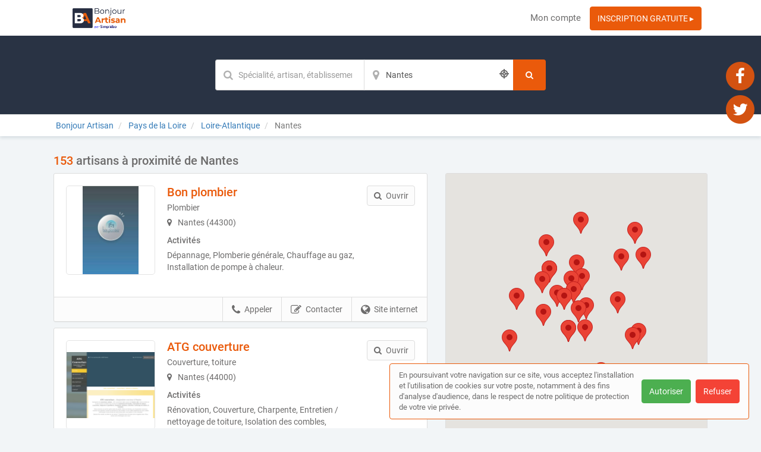

--- FILE ---
content_type: text/html; charset=utf-8
request_url: https://www.bonjour-artisan.net/annuaire/villes/nantes
body_size: 184788
content:
<!DOCTYPE html>
<html lang="fr">
<head prefix="og: http://ogp.me/ns# fb: http://ogp.me/ns/fb# business: http://ogp.me/ns/business#">
  <meta charset="utf-8">
  <meta http-equiv="X-UA-Compatible" content="IE=edge">
  <meta name="viewport" content="width=device-width, initial-scale=1, maximum-scale=1, user-scalable=no">
  <meta name="robots" content="index,follow">
  <link rel="icon" type="image/png" href="/images/web-directories/1768674604/bonjour-artisan/favicon/ARTISAN.png">
  <link rel="publisher" href="https://plus.google.com/112959007389166118543/about">
  
  <title>153 artisans à proximité de Nantes | Bonjour Artisan</title>
  <link rel="canonical" href="https://www.bonjour-artisan.net/annuaire/villes/nantes"/>
  <meta name="description" content="Trouvez et contactez un artisan à proximité de Nantes (44000) : description, activités, accès, zone d&#39;intervention, tarifs, galerie"/>

  <link rel="stylesheet" media="screen" href="/assets/web_directory-81580b72dd3ed96cfe7a835b018b97aff13e423e981a5682e00ef88f0f79e5bd.css" />
  <style>
    ::-moz-selection { color: #fff;  background: #EA5A0B; }
::selection      { color: #fff;  background: #EA5A0B; }

.wd-btn.wd-btn-primary, .wd-btn.wd-btn-c1 { color: #fff !important; background-color: #EA5A0B; border-color: #EA5A0B }
.wd-btn.wd-btn-c2 { color: #fff !important; background-color: #293344; border-color: #293344 }
.wd-btn.wd-btn-c3 { color: #fff !important; background-color: #293344; border-color: #293344 }

.searchbar .btn { background-color: #EA5A0B; border-color: #EA5A0B }
.searchbar.focus .search-inputs-separator { border-left-color: #EA5A0B }

#topbar nav ul li a:hover, #topbar nav ul li.active a { color: #EA5A0B }
#topbar nav.nav-mobile ul li:hover, #topbar nav.nav-mobile ul li.active { background-color: #EA5A0B; border-bottom-color: #EA5A0B; }

.form-control:focus { border-color: #EA5A0B !important }

body.home .home-header { background-color: #293344; }

body.search-results .panel-body:hover .preview-header-btns .wd-btn { color: #fff; background-color: #EA5A0B; border-color: #EA5A0B }
body.search-results .search-results-header { background-color: #293344; }
body.search-results .panel .preview .preview-header .preview-header-description h2 a { color: #EA5A0B; }
body.search-results .panel .panel-footer ul li > *:hover { background-color: #EA5A0B; }
body.search-results .panel .panel-footer .menu:hover { background-color: #EA5A0B; }
body.search-results .panel .preview .preview-header .preview-header-image .preview-image:hover { border-color: #EA5A0B; }
body.search-results .previews-container h1 .counter { color: #EA5A0B }

body.company-profile .company-profile-header { background-color: #293344; }
body.company-profile .company-profile-nav ul li.active:after { background-color: #EA5A0B; }

body .default-header { background-color: #293344; }

#mobile-registration-link { background: #293344; }
#mobile-registration-link:after { background-color: #697384}
footer { background: #293344; }

a.social-link.color-1 { color: #EA5A0B }
a.social-link.color-2 { color: #293344 }
a.social-link.color-3 { color: #293344 }
a.social-link.color-4 { color: #D35211 }

.social-links-footer a.social-link .social-icon { color: #293344; }

.autocomplete { border: 1px solid #EA5A0B; }
div.autocomplete > .search-result:hover, div.autocomplete > .search-result.selected { cursor: pointer; color: #FFF; background-color: #EA5A0B; }
div.autocomplete span.match { color: #EA5A0B; }
div.autocomplete {
  border: 1px solid #EA5A0B;
}
.highlight {
  color: #EA5A0B;
  font-weight: bold;
}

#map-container .map-tooltip a.title { color: #EA5A0B; }

.cookies-usage { border: 1px solid #EA5A0B; }

.st0 {
  fill: #EA5A0B !important;
}
  </style>
  <meta name="csrf-param" content="authenticity_token" />
<meta name="csrf-token" content="Rk+m/xp9S9xjDorT/M8H0Kh816/CslHK+51e+EZf2C5C5+Hv+e01ECtVtkyPJa7mAgC5AqMs0cSmDxE0i6sY5g==" />
  <script type="text/javascript" src="https://maps.googleapis.com/maps/api/js?key=AIzaSyAm7acCoeqer18UuDpmsu_xag9oPHOr5Ig"></script>
  <script>
    (function(i,s,o,g,r,a,m){i['GoogleAnalyticsObject']=r;i[r]=i[r]||function(){
    (i[r].q=i[r].q||[]).push(arguments)},i[r].l=1*new Date();a=s.createElement(o),
    m=s.getElementsByTagName(o)[0];a.async=1;a.src=g;m.parentNode.insertBefore(a,m)
    })(window,document,'script','//www.google-analytics.com/analytics.js','ga');
    window['ga-disable-UA-38397943-5'] = true;
    ga('create', 'UA-38397943-5', 'auto');
    ga('send', 'pageview');
  </script>
  <!-- Matomo -->
<script>
  var _paq = window._paq = window._paq || [];
  /* tracker methods like "setCustomDimension" should be called before "trackPageView" */
  _paq.push(['trackPageView']);
  _paq.push(['enableLinkTracking']);
  (function() {
    var u="https://mtm-mp.sbcdnsb.com/";
    _paq.push(['setTrackerUrl', u+'matomo.php']);
    _paq.push(['setSiteId', '26']);
    var d=document, g=d.createElement('script'), s=d.getElementsByTagName('script')[0];
    g.async=true; g.src=u+'matomo.js'; s.parentNode.insertBefore(g,s);
  })();
</script>
<!-- End Matomo Code -->

</head>
<body class="search-results">
  <div id="topbar" class="clearfix">
  <div class="container-wrapper">
    <div id="brand-logo" class="topbar-item topbar-item-left">
        <a href="/" title="Bonjour Artisan, l&#39;annuaire des artisans"><img src="/images/web-directories/1768674604/bonjour-artisan/logo/Bonjour_ARTISAN.png" alt="Bonjour Artisan"/></a>
    </div>
    <nav class="topbar-item topbar-item-right hidden-xs">
      <ul class="clearfix">
          <li class=" "><a class="" href="/mon-compte">Mon compte</a></li>
        <li class="as-btn"><a class="btn wd-btn wd-btn-c1" href="https://professionnels.bonjour-artisan.net/inscription">INSCRIPTION GRATUITE ▸</a></li>
      </ul>
    </nav>
    <nav class="nav-mobile">
      <ul class="clearfix">
          <li class=""><a href="/mon-compte">Mon compte</a></li>
        <li><a href="https://professionnels.bonjour-artisan.net/inscription">Inscription</a></li>
      </ul>
      <div class="nav-mobile-close"><i class="fa fa-times"></i></div>
    </nav>
    <div class="topbar-item topbar-item-right nav-mobile-icon">
      <i class="fa fa-bars"></i>
    </div>
  </div>
</div>
<div id="mobile-registration-link">
  <a href="https://professionnels.bonjour-artisan.net/inscription">
    INSCRIPTION GRATUITE ▸<i class="fa fa-angle-right position-right"></i>
</a></div>

  


<header class="search-results-header">
  <div class="container-wrapper">
    <div class="searchbar">
  <form class="clearfix" action="/annuaire/recherche" accept-charset="UTF-8" method="get"><input name="utf8" type="hidden" value="&#x2713;" />
  <div class="search-input search-input-query">
    <input type="text" name="q" value="" class="form-control" placeholder="Spécialité, artisan, établissement..." aria-label="Mot-clé" autocomplete="off" data-ajax-url="/ajax/suggestions/query"/>
    <div class="autocomplete"></div>
  </div>
  <div class="search-inputs-separator">&zwj;</div>
  <div class="search-input search-input-location">
    <input type="text" name="location" value="Nantes" class="form-control" autocomplete="off" placeholder="Département, ville, code postal..." aria-label="Localisation" data-ajax-url="/ajax/suggestions/location"/>
    <div class="autocomplete"></div>
    <div class="search-geolocalize-me" data-toggle="tooltip" data-placement="left" title="Chercher autour de moi"><i class="icon-target2"></i></div>
  </div>
  <button class="btn wd-btn wd-btn-primary" name="search" aria-label="Rechercher">
    <span class="search-text">Rechercher</span>
    <i class="fa fa-search fa-fw"></i>
  </button>
</form></div>
  </div>
</header>
<div class="breadcrumb-wrapper">
  <div class="container-wrapper clearfix">
    <div class="breadcrumb-container hidden-xs">
  <ol class="breadcrumb">
    <li class="">
        <a title="L&#39;annuaire des artisans" href="https://www.bonjour-artisan.net/">
          <span>Bonjour Artisan</span>
</a>    </li>
    <li class="">
        <a title="L&#39;annuaire des artisans en Pays de la Loire" href="https://www.bonjour-artisan.net/annuaire/regions/pays-de-la-loire">
          <span>Pays de la Loire</span>
</a>    </li>
    <li class="">
        <a title="L&#39;annuaire des artisans dans le département Loire-Atlantique" href="https://www.bonjour-artisan.net/annuaire/departements/loire-atlantique">
          <span>Loire-Atlantique</span>
</a>    </li>
    <li class="active">
        Nantes
    </li>
  </ol>
</div>
<script type="application/ld+json">
{
    "@context": "https://schema.org",
    "@type": "BreadcrumbList",
    "itemListElement":
    [
      {"@type":"ListItem","position":0,"item":{"@id":"https://www.bonjour-artisan.net/","name":"Bonjour Artisan"}},{"@type":"ListItem","position":1,"item":{"@id":"https://www.bonjour-artisan.net/annuaire/regions/pays-de-la-loire","name":"Pays de la Loire"}},{"@type":"ListItem","position":2,"item":{"@id":"https://www.bonjour-artisan.net/annuaire/departements/loire-atlantique","name":"Loire-Atlantique"}},{"@type":"ListItem","position":3,"item":{"@id":"https://www.bonjour-artisan.net/annuaire/villes/nantes","name":"Nantes"}}
    ]
}
</script>
  </div>
</div>
<div class="container-inner">
  <section class="previews-container">
    <div class="container-wrapper">
      <div class="row">
        <div class="col-md-12">
            <h1><span class="counter">153</span> artisans à proximité de Nantes</h1>
        </div>
        <div class="col-md-7">
          <div id="result-preview-889155" class="panel">
            <div class="panel-body">
              <div itemscope itemtype="https://schema.org/LocalBusiness" class="preview" data-id="889155">
                <div class="preview-header clearfix mb-10">
                  <div class="preview-header-image">
                    <div class="preview-image">
                      <a title="Bon plombier, Plombier à Nantes (44300)" href="/artisan/loire-atlantique/nantes-44300/plomberie-generale/bon-plombier">
                        <img src="/images/web-directories/1718108176/bonjour-artisan/company-profiles/64598/logo/medium/img-20240507-wa0014.jpeg" alt="Bon plombier Nantes, Plomberie générale, Chauffage au gaz, Installation de pompe à chaleur">
</a>                    </div>
                  </div>
                  <div class="preview-header-description">
                    <h2 itemprop="name">
                      <a title="Bon plombier, Plombier à Nantes (44300)" href="/artisan/loire-atlantique/nantes-44300/plomberie-generale/bon-plombier">
                        Bon plombier
</a>                    </h2>
                    <p class="mb-5">Plombier </p>
                    <p class="mb-10 address">
                      <i class="fa fa-map-marker position-left"></i>
                      Nantes (44300)
                    </p>
                    <p class="mb-5"><b>Activités</b></p>
                    <p class="mb-10">Dépannage, Plomberie générale, Chauffage au gaz, Installation de pompe à chaleur.</p>
                  </div>
                  <div class="preview-header-btns">
                    <a href="/artisan/loire-atlantique/nantes-44300/plomberie-generale/bon-plombier" class="btn wd-btn wd-btn-default pull-right"><i class="fa fa-search position-left"></i><span class="preview-header-btn-text">Ouvrir</span></a>
                  </div>
                </div>
              </div>
            </div>
            <div class="panel-footer">
              <ul class="clearfix">
                <li><a href="http://bonplombier-pro.fr" class="external-url" data-ajax-url="/ajax/page_views/events/click/website_url?company_profile_id=64598" data-ga-event="{&quot;eventCategory&quot;:&quot;Interactions sur une fiche&quot;,&quot;eventAction&quot;:&quot;Conversion - Ouverture du site internet&quot;,&quot;eventLabel&quot;:&quot;Bon plombier - ca2fe2b0ea0d7763843c&quot;}" title="Visiter le site internet de Bon plombier, Plombier à Nantes (44300)" target="_blank" rel="nofollow"><i class="fa fa-globe position-left"></i>Site internet</a></li>
                <li><a href="javascript:void(0);" class="contact-company" data-toggle="modal" data-target="#contact-form-modal" data-contact-form-action="/company_profiles/64598/form_submissions" data-ga-event="{&quot;eventCategory&quot;:&quot;Interactions sur une fiche&quot;,&quot;eventAction&quot;:&quot;Conversion - Ouverture du formulaire de contact&quot;,&quot;eventLabel&quot;:&quot;Bon plombier - ca2fe2b0ea0d7763843c&quot;}" rel="nofollow"><i class="fa fa-edit position-left"></i>Contacter</a></li>
                <li>
                  <a href="tel:0662406787" class="call" data-ga-event="{&quot;eventCategory&quot;:&quot;Interactions sur une fiche&quot;,&quot;eventAction&quot;:&quot;Conversion - Appel&quot;,&quot;eventLabel&quot;:&quot;Bon plombier - ca2fe2b0ea0d7763843c&quot;}"><i class="fa fa-phone position-left"></i>Appeler</a>
                  <a href="javascript:void(0);" class="show-phone-number" data-ajax-url="/ajax/page_views/events/click/phone_number?company_profile_id=64598&amp;phone_number=06+62+40+67+87" data-ga-event="{&quot;eventCategory&quot;:&quot;Interactions sur une fiche&quot;,&quot;eventAction&quot;:&quot;Conversion - Affichage du numéro de téléphone&quot;,&quot;eventLabel&quot;:&quot;Bon plombier - ca2fe2b0ea0d7763843c&quot;}" rel="nofollow"><i class="fa fa-phone position-left"></i>Appeler</a>
                  <p class="phone" style="display: none;"><i class="fa fa-phone position-left"></i>06 62 40 67 87</p>
                </li>
              </ul>
              <div class="menu"><span><i class="fa fa-bars"></i></span></div>
            </div>
          </div>
          <div id="result-preview-851842" class="panel">
            <div class="panel-body">
              <div itemscope itemtype="https://schema.org/LocalBusiness" class="preview" data-id="851842">
                <div class="preview-header clearfix mb-10">
                  <div class="preview-header-image">
                    <div class="preview-image">
                      <a title="ATG couverture, Couvreur à Nantes (44000)" href="/artisan/loire-atlantique/nantes-44000/couverture/atg-couverture">
                        <img src="/images/web-directories/1698747293/bonjour-artisan/company-profiles/36367/main_image/medium/www-atg-couverture-fr.png" alt="ATG couverture Nantes, Couverture, Charpente, Entretien / nettoyage de toiture, Isolation des combles, Ravalement de façades, Rénovation de toiture, Zinguerie et gouttières">
</a>                    </div>
                  </div>
                  <div class="preview-header-description">
                    <h2 itemprop="name">
                      <a title="ATG couverture, Couvreur à Nantes (44000)" href="/artisan/loire-atlantique/nantes-44000/couverture/atg-couverture">
                        ATG couverture
</a>                    </h2>
                    <p class="mb-5">Couverture, toiture </p>
                    <p class="mb-10 address">
                      <i class="fa fa-map-marker position-left"></i>
                      Nantes (44000)
                    </p>
                    <p class="mb-5"><b>Activités</b></p>
                    <p class="mb-10">Rénovation, Couverture, Charpente, Entretien / nettoyage de toiture, Isolation des combles, Ravalement de façades, Rénovation de toiture, Zinguerie et gouttières.</p>
                  </div>
                  <div class="preview-header-btns">
                    <a href="/artisan/loire-atlantique/nantes-44000/couverture/atg-couverture" class="btn wd-btn wd-btn-default pull-right"><i class="fa fa-search position-left"></i><span class="preview-header-btn-text">Ouvrir</span></a>
                  </div>
                </div>
              </div>
            </div>
            <div class="panel-footer">
              <ul class="clearfix">
                <li><a href="https://www.atg-couverture.fr" class="external-url" data-ajax-url="/ajax/page_views/events/click/website_url?company_profile_id=36367" data-ga-event="{&quot;eventCategory&quot;:&quot;Interactions sur une fiche&quot;,&quot;eventAction&quot;:&quot;Conversion - Ouverture du site internet&quot;,&quot;eventLabel&quot;:&quot;ATG couverture - a7510c9d6455b79ffa44&quot;}" title="Visiter le site internet de ATG couverture, Couvreur à Nantes (44000)" target="_blank" rel="nofollow"><i class="fa fa-globe position-left"></i>Site internet</a></li>
                <li><a href="javascript:void(0);" class="contact-company" data-toggle="modal" data-target="#contact-form-modal" data-contact-form-action="/company_profiles/36367/form_submissions" data-ga-event="{&quot;eventCategory&quot;:&quot;Interactions sur une fiche&quot;,&quot;eventAction&quot;:&quot;Conversion - Ouverture du formulaire de contact&quot;,&quot;eventLabel&quot;:&quot;ATG couverture - a7510c9d6455b79ffa44&quot;}" rel="nofollow"><i class="fa fa-edit position-left"></i>Contacter</a></li>
                <li>
                  <a href="tel:0255020421" class="call" data-ga-event="{&quot;eventCategory&quot;:&quot;Interactions sur une fiche&quot;,&quot;eventAction&quot;:&quot;Conversion - Appel&quot;,&quot;eventLabel&quot;:&quot;ATG couverture - a7510c9d6455b79ffa44&quot;}"><i class="fa fa-phone position-left"></i>Appeler</a>
                  <a href="javascript:void(0);" class="show-phone-number" data-ajax-url="/ajax/page_views/events/click/phone_number?company_profile_id=36367&amp;phone_number=02+55+02+04+21" data-ga-event="{&quot;eventCategory&quot;:&quot;Interactions sur une fiche&quot;,&quot;eventAction&quot;:&quot;Conversion - Affichage du numéro de téléphone&quot;,&quot;eventLabel&quot;:&quot;ATG couverture - a7510c9d6455b79ffa44&quot;}" rel="nofollow"><i class="fa fa-phone position-left"></i>Appeler</a>
                  <p class="phone" style="display: none;"><i class="fa fa-phone position-left"></i>02 55 02 04 21</p>
                </li>
              </ul>
              <div class="menu"><span><i class="fa fa-bars"></i></span></div>
            </div>
          </div>
          <div id="result-preview-871193" class="panel">
            <div class="panel-body">
              <div itemscope itemtype="https://schema.org/LocalBusiness" class="preview" data-id="871193">
                <div class="preview-header clearfix mb-10">
                  <div class="preview-header-image">
                    <div class="preview-image">
                      <a title="AFFYN, Artisan à Nantes (44000)" href="/artisan/loire-atlantique/nantes-44000/artisan-du-batiment/affyn">
                        <img src="/images/web-directories/1698747328/bonjour-artisan/company-profiles/51021/logo/medium/logo_affyn_design_et_habitat_2.jpg" alt="AFFYN Nantes, Artisan du bâtiment">
</a>                    </div>
                  </div>
                  <div class="preview-header-description">
                    <h2 itemprop="name">
                      <a title="AFFYN, Artisan à Nantes (44000)" href="/artisan/loire-atlantique/nantes-44000/artisan-du-batiment/affyn">
                        AFFYN
</a>                    </h2>
                    <p class="mb-5">carreleur</p>
                    <p class="mb-10 address">
                      <i class="fa fa-map-marker position-left"></i>
                      Nantes (44000)
                    </p>
                    <p class="mb-5"><b>Activités</b></p>
                    <p class="mb-10">Carrelage et revêtements, Artisan du bâtiment.</p>
                  </div>
                  <div class="preview-header-btns">
                    <a href="/artisan/loire-atlantique/nantes-44000/artisan-du-batiment/affyn" class="btn wd-btn wd-btn-default pull-right"><i class="fa fa-search position-left"></i><span class="preview-header-btn-text">Ouvrir</span></a>
                  </div>
                </div>
              </div>
            </div>
            <div class="panel-footer">
              <ul class="clearfix">
                <li><a href="https://www.affyn.fr/" class="external-url" data-ajax-url="/ajax/page_views/events/click/website_url?company_profile_id=51021" data-ga-event="{&quot;eventCategory&quot;:&quot;Interactions sur une fiche&quot;,&quot;eventAction&quot;:&quot;Conversion - Ouverture du site internet&quot;,&quot;eventLabel&quot;:&quot;AFFYN - 5e7e7853e57b076f8c54&quot;}" title="Visiter le site internet de AFFYN, Artisan à Nantes (44000)" target="_blank" rel="nofollow"><i class="fa fa-globe position-left"></i>Site internet</a></li>
                <li><a href="javascript:void(0);" class="contact-company" data-toggle="modal" data-target="#contact-form-modal" data-contact-form-action="/company_profiles/51021/form_submissions" data-ga-event="{&quot;eventCategory&quot;:&quot;Interactions sur une fiche&quot;,&quot;eventAction&quot;:&quot;Conversion - Ouverture du formulaire de contact&quot;,&quot;eventLabel&quot;:&quot;AFFYN - 5e7e7853e57b076f8c54&quot;}" rel="nofollow"><i class="fa fa-edit position-left"></i>Contacter</a></li>
                <li>
                  <a href="tel:0658622465" class="call" data-ga-event="{&quot;eventCategory&quot;:&quot;Interactions sur une fiche&quot;,&quot;eventAction&quot;:&quot;Conversion - Appel&quot;,&quot;eventLabel&quot;:&quot;AFFYN - 5e7e7853e57b076f8c54&quot;}"><i class="fa fa-phone position-left"></i>Appeler</a>
                  <a href="javascript:void(0);" class="show-phone-number" data-ajax-url="/ajax/page_views/events/click/phone_number?company_profile_id=51021&amp;phone_number=06+58+62+24+65" data-ga-event="{&quot;eventCategory&quot;:&quot;Interactions sur une fiche&quot;,&quot;eventAction&quot;:&quot;Conversion - Affichage du numéro de téléphone&quot;,&quot;eventLabel&quot;:&quot;AFFYN - 5e7e7853e57b076f8c54&quot;}" rel="nofollow"><i class="fa fa-phone position-left"></i>Appeler</a>
                  <p class="phone" style="display: none;"><i class="fa fa-phone position-left"></i>06 58 62 24 65</p>
                </li>
              </ul>
              <div class="menu"><span><i class="fa fa-bars"></i></span></div>
            </div>
          </div>
          <div id="result-preview-3176" class="panel">
            <div class="panel-body">
              <div itemscope itemtype="https://schema.org/LocalBusiness" class="preview" data-id="3176">
                <div class="preview-header clearfix mb-10">
                  <div class="preview-header-image">
                    <div class="preview-image">
                      <a title="Akc couverture , Couvreur à Nantes (44000)" href="/artisan/loire-atlantique/nantes-44000/couverture/akc-couverture">
                        <img src="/images/web-directories/1763740517/bonjour-artisan/company-profiles/1480/logo/medium/c042aa38-b706-4fad-85de-0b57a2b8ae81.jpeg" alt="Akc couverture  Nantes, Couverture, Charpente, Couverture, Entretien / nettoyage de toiture, Isolation des combles, Zinguerie et gouttières">
</a>                    </div>
                  </div>
                  <div class="preview-header-description">
                    <h2 itemprop="name">
                      <a title="Akc couverture , Couvreur à Nantes (44000)" href="/artisan/loire-atlantique/nantes-44000/couverture/akc-couverture">
                        Akc couverture 
</a>                    </h2>
                    <p class="mb-5">Couverture, Toiture</p>
                    <p class="mb-10 address">
                      <i class="fa fa-map-marker position-left"></i>
                      Nantes (44000)
                    </p>
                    <p class="mb-5"><b>Activités</b></p>
                    <p class="mb-10">Rénovation, Couverture, Charpente, Couverture, Entretien / nettoyage de toiture, Isolation des combles, Zinguerie et gouttières.</p>
                  </div>
                  <div class="preview-header-btns">
                    <a href="/artisan/loire-atlantique/nantes-44000/couverture/akc-couverture" class="btn wd-btn wd-btn-default pull-right"><i class="fa fa-search position-left"></i><span class="preview-header-btn-text">Ouvrir</span></a>
                  </div>
                </div>
              </div>
            </div>
            <div class="panel-footer">
              <ul class="clearfix">
                <li><a href="https://www.akccouvreur.fr" class="external-url" data-ajax-url="/ajax/page_views/events/click/website_url?company_profile_id=1480" data-ga-event="{&quot;eventCategory&quot;:&quot;Interactions sur une fiche&quot;,&quot;eventAction&quot;:&quot;Conversion - Ouverture du site internet&quot;,&quot;eventLabel&quot;:&quot;Akc couverture  - acd48839233533979a9c&quot;}" title="Visiter le site internet de Akc couverture , Couvreur à Nantes (44000)" target="_blank" rel="nofollow"><i class="fa fa-globe position-left"></i>Site internet</a></li>
                <li><a href="javascript:void(0);" class="contact-company" data-toggle="modal" data-target="#contact-form-modal" data-contact-form-action="/company_profiles/1480/form_submissions" data-ga-event="{&quot;eventCategory&quot;:&quot;Interactions sur une fiche&quot;,&quot;eventAction&quot;:&quot;Conversion - Ouverture du formulaire de contact&quot;,&quot;eventLabel&quot;:&quot;Akc couverture  - acd48839233533979a9c&quot;}" rel="nofollow"><i class="fa fa-edit position-left"></i>Contacter</a></li>
                <li>
                  <a href="tel:0257548771" class="call" data-ga-event="{&quot;eventCategory&quot;:&quot;Interactions sur une fiche&quot;,&quot;eventAction&quot;:&quot;Conversion - Appel&quot;,&quot;eventLabel&quot;:&quot;Akc couverture  - acd48839233533979a9c&quot;}"><i class="fa fa-phone position-left"></i>Appeler</a>
                  <a href="javascript:void(0);" class="show-phone-number" data-ajax-url="/ajax/page_views/events/click/phone_number?company_profile_id=1480&amp;phone_number=02+57+54+87+71" data-ga-event="{&quot;eventCategory&quot;:&quot;Interactions sur une fiche&quot;,&quot;eventAction&quot;:&quot;Conversion - Affichage du numéro de téléphone&quot;,&quot;eventLabel&quot;:&quot;Akc couverture  - acd48839233533979a9c&quot;}" rel="nofollow"><i class="fa fa-phone position-left"></i>Appeler</a>
                  <p class="phone" style="display: none;"><i class="fa fa-phone position-left"></i>02 57 54 87 71</p>
                </li>
              </ul>
              <div class="menu"><span><i class="fa fa-bars"></i></span></div>
            </div>
          </div>
          <div id="result-preview-910113" class="panel">
            <div class="panel-body">
              <div itemscope itemtype="https://schema.org/LocalBusiness" class="preview" data-id="910113">
                <div class="preview-header clearfix mb-10">
                  <div class="preview-header-image">
                    <div class="preview-image">
                      <a title="D.L.R Couverture 44 Nantes, Couvreur à Nantes (44000)" href="/artisan/loire-atlantique/nantes-44000/couverture/d-l-r-couverture-44-nantes">
                        <img src="/images/web-directories/1750153771/bonjour-artisan/company-profiles/80364/logo/medium/logo-dlr-couverture.png" alt="D.L.R Couverture 44 Nantes Nantes, Couverture, Zinguerie et gouttières">
</a>                    </div>
                  </div>
                  <div class="preview-header-description">
                    <h2 itemprop="name">
                      <a title="D.L.R Couverture 44 Nantes, Couvreur à Nantes (44000)" href="/artisan/loire-atlantique/nantes-44000/couverture/d-l-r-couverture-44-nantes">
                        D.L.R Couverture 44 Nantes
</a>                    </h2>
                    <p class="mb-5">Couvreur</p>
                    <p class="mb-10 address">
                      <i class="fa fa-map-marker position-left"></i>
                      Nantes (44000)
                    </p>
                    <p class="mb-5"><b>Activités</b></p>
                    <p class="mb-10">Tous corps d&#39;état, Couverture, Zinguerie et gouttières.</p>
                  </div>
                  <div class="preview-header-btns">
                    <a href="/artisan/loire-atlantique/nantes-44000/couverture/d-l-r-couverture-44-nantes" class="btn wd-btn wd-btn-default pull-right"><i class="fa fa-search position-left"></i><span class="preview-header-btn-text">Ouvrir</span></a>
                  </div>
                </div>
              </div>
            </div>
            <div class="panel-footer">
              <ul class="clearfix">
                <li><a href="https://www.couvreur-44-dlr.fr/" class="external-url" data-ajax-url="/ajax/page_views/events/click/website_url?company_profile_id=80364" data-ga-event="{&quot;eventCategory&quot;:&quot;Interactions sur une fiche&quot;,&quot;eventAction&quot;:&quot;Conversion - Ouverture du site internet&quot;,&quot;eventLabel&quot;:&quot;D.L.R Couverture 44 Nantes - 434c5849c079e27f3c72&quot;}" title="Visiter le site internet de D.L.R Couverture 44 Nantes, Couvreur à Nantes (44000)" target="_blank" rel="nofollow"><i class="fa fa-globe position-left"></i>Site internet</a></li>
                <li><a href="javascript:void(0);" class="contact-company" data-toggle="modal" data-target="#contact-form-modal" data-contact-form-action="/company_profiles/80364/form_submissions" data-ga-event="{&quot;eventCategory&quot;:&quot;Interactions sur une fiche&quot;,&quot;eventAction&quot;:&quot;Conversion - Ouverture du formulaire de contact&quot;,&quot;eventLabel&quot;:&quot;D.L.R Couverture 44 Nantes - 434c5849c079e27f3c72&quot;}" rel="nofollow"><i class="fa fa-edit position-left"></i>Contacter</a></li>
                <li>
                  <a href="tel:0228023449" class="call" data-ga-event="{&quot;eventCategory&quot;:&quot;Interactions sur une fiche&quot;,&quot;eventAction&quot;:&quot;Conversion - Appel&quot;,&quot;eventLabel&quot;:&quot;D.L.R Couverture 44 Nantes - 434c5849c079e27f3c72&quot;}"><i class="fa fa-phone position-left"></i>Appeler</a>
                  <a href="javascript:void(0);" class="show-phone-number" data-ajax-url="/ajax/page_views/events/click/phone_number?company_profile_id=80364&amp;phone_number=02+28+02+34+49" data-ga-event="{&quot;eventCategory&quot;:&quot;Interactions sur une fiche&quot;,&quot;eventAction&quot;:&quot;Conversion - Affichage du numéro de téléphone&quot;,&quot;eventLabel&quot;:&quot;D.L.R Couverture 44 Nantes - 434c5849c079e27f3c72&quot;}" rel="nofollow"><i class="fa fa-phone position-left"></i>Appeler</a>
                  <p class="phone" style="display: none;"><i class="fa fa-phone position-left"></i>02 28 02 34 49</p>
                </li>
              </ul>
              <div class="menu"><span><i class="fa fa-bars"></i></span></div>
            </div>
          </div>
          <div id="result-preview-866589" class="panel">
            <div class="panel-body">
              <div itemscope itemtype="https://schema.org/LocalBusiness" class="preview" data-id="866589">
                <div class="preview-header clearfix mb-10">
                  <div class="preview-header-image">
                    <div class="preview-image">
                      <a title="Ets Hognon.M, Couvreur à Nantes (44000)" href="/artisan/loire-atlantique/nantes-44000/couverture/ets-hognon-m">
                        <img src="/images/web-directories/1698747211/bonjour-artisan/company-profiles/243/main_image/medium/1476874281-screenshot.png" alt="Ets Hognon.M Nantes, Couverture">
</a>                    </div>
                  </div>
                  <div class="preview-header-description">
                    <h2 itemprop="name">
                      <a title="Ets Hognon.M, Couvreur à Nantes (44000)" href="/artisan/loire-atlantique/nantes-44000/couverture/ets-hognon-m">
                        Ets Hognon.M
</a>                    </h2>
                    <p class="mb-5">Couverture</p>
                    <p class="mb-10 address">
                      <i class="fa fa-map-marker position-left"></i>
                      Nantes (44000)
                    </p>
                    <p class="mb-5"><b>Activités</b></p>
                    <p class="mb-10">Rénovation, Couverture.</p>
                  </div>
                  <div class="preview-header-btns">
                    <a href="/artisan/loire-atlantique/nantes-44000/couverture/ets-hognon-m" class="btn wd-btn wd-btn-default pull-right"><i class="fa fa-search position-left"></i><span class="preview-header-btn-text">Ouvrir</span></a>
                  </div>
                </div>
              </div>
            </div>
            <div class="panel-footer">
              <ul class="clearfix">
                <li><a href="http://www.ets-hognon-44.fr" class="external-url" data-ajax-url="/ajax/page_views/events/click/website_url?company_profile_id=243" data-ga-event="{&quot;eventCategory&quot;:&quot;Interactions sur une fiche&quot;,&quot;eventAction&quot;:&quot;Conversion - Ouverture du site internet&quot;,&quot;eventLabel&quot;:&quot;Ets Hognon.M - b5495030aae5e671e74d&quot;}" title="Visiter le site internet de Ets Hognon.M, Couvreur à Nantes (44000)" target="_blank" rel="nofollow"><i class="fa fa-globe position-left"></i>Site internet</a></li>
                <li><a href="javascript:void(0);" class="contact-company" data-toggle="modal" data-target="#contact-form-modal" data-contact-form-action="/company_profiles/243/form_submissions" data-ga-event="{&quot;eventCategory&quot;:&quot;Interactions sur une fiche&quot;,&quot;eventAction&quot;:&quot;Conversion - Ouverture du formulaire de contact&quot;,&quot;eventLabel&quot;:&quot;Ets Hognon.M - b5495030aae5e671e74d&quot;}" rel="nofollow"><i class="fa fa-edit position-left"></i>Contacter</a></li>
                <li>
                  <a href="tel:0257545388" class="call" data-ga-event="{&quot;eventCategory&quot;:&quot;Interactions sur une fiche&quot;,&quot;eventAction&quot;:&quot;Conversion - Appel&quot;,&quot;eventLabel&quot;:&quot;Ets Hognon.M - b5495030aae5e671e74d&quot;}"><i class="fa fa-phone position-left"></i>Appeler</a>
                  <a href="javascript:void(0);" class="show-phone-number" data-ajax-url="/ajax/page_views/events/click/phone_number?company_profile_id=243&amp;phone_number=02+57+54+53+88" data-ga-event="{&quot;eventCategory&quot;:&quot;Interactions sur une fiche&quot;,&quot;eventAction&quot;:&quot;Conversion - Affichage du numéro de téléphone&quot;,&quot;eventLabel&quot;:&quot;Ets Hognon.M - b5495030aae5e671e74d&quot;}" rel="nofollow"><i class="fa fa-phone position-left"></i>Appeler</a>
                  <p class="phone" style="display: none;"><i class="fa fa-phone position-left"></i>02 57 54 53 88</p>
                </li>
              </ul>
              <div class="menu"><span><i class="fa fa-bars"></i></span></div>
            </div>
          </div>
          <div id="result-preview-915908" class="panel">
            <div class="panel-body">
              <div itemscope itemtype="https://schema.org/LocalBusiness" class="preview" data-id="915908">
                <div class="preview-header clearfix mb-10">
                  <div class="preview-header-image">
                    <div class="preview-image">
                      <a title="Nettoyage Nantes, Entreprise de nettoyage à Nantes (44000)" href="/artisan/loire-atlantique/nantes-44000/entretien-nettoyage-de-toiture/nettoyage-nantes">
                        <img src="/assets/company-profile-default-4162f3d51649024c662faca8d9bcdbe7e8fc2a083a081b62fa633b7f5a46eca3.png" alt="Nettoyage Nantes Nantes, Entretien / nettoyage de toiture">
</a>                    </div>
                  </div>
                  <div class="preview-header-description">
                    <h2 itemprop="name">
                      <a title="Nettoyage Nantes, Entreprise de nettoyage à Nantes (44000)" href="/artisan/loire-atlantique/nantes-44000/entretien-nettoyage-de-toiture/nettoyage-nantes">
                        Nettoyage Nantes
</a>                    </h2>
                    <p class="mb-5">Entreprise de nettoyage et d’entretien à Nantes</p>
                    <p class="mb-10 address">
                      <i class="fa fa-map-marker position-left"></i>
                      Nantes (44000)
                    </p>
                    <p class="mb-5"><b>Activités</b></p>
                    <p class="mb-10">Autre, Entretien / nettoyage de toiture.</p>
                  </div>
                  <div class="preview-header-btns">
                    <a href="/artisan/loire-atlantique/nantes-44000/entretien-nettoyage-de-toiture/nettoyage-nantes" class="btn wd-btn wd-btn-default pull-right"><i class="fa fa-search position-left"></i><span class="preview-header-btn-text">Ouvrir</span></a>
                  </div>
                </div>
              </div>
            </div>
            <div class="panel-footer">
              <ul class="clearfix">
                <li><a href="https://nettoyage-nantes.fr/" class="external-url" data-ajax-url="/ajax/page_views/events/click/website_url?company_profile_id=84888" data-ga-event="{&quot;eventCategory&quot;:&quot;Interactions sur une fiche&quot;,&quot;eventAction&quot;:&quot;Conversion - Ouverture du site internet&quot;,&quot;eventLabel&quot;:&quot;Nettoyage Nantes - 9208997d2896e336dde6&quot;}" title="Visiter le site internet de Nettoyage Nantes, Entreprise de nettoyage à Nantes (44000)" target="_blank" rel="nofollow"><i class="fa fa-globe position-left"></i>Site internet</a></li>
                <li><a href="javascript:void(0);" class="contact-company" data-toggle="modal" data-target="#contact-form-modal" data-contact-form-action="/company_profiles/84888/form_submissions" data-ga-event="{&quot;eventCategory&quot;:&quot;Interactions sur une fiche&quot;,&quot;eventAction&quot;:&quot;Conversion - Ouverture du formulaire de contact&quot;,&quot;eventLabel&quot;:&quot;Nettoyage Nantes - 9208997d2896e336dde6&quot;}" rel="nofollow"><i class="fa fa-edit position-left"></i>Contacter</a></li>
                <li>
                  <a href="tel:0252566727" class="call" data-ga-event="{&quot;eventCategory&quot;:&quot;Interactions sur une fiche&quot;,&quot;eventAction&quot;:&quot;Conversion - Appel&quot;,&quot;eventLabel&quot;:&quot;Nettoyage Nantes - 9208997d2896e336dde6&quot;}"><i class="fa fa-phone position-left"></i>Appeler</a>
                  <a href="javascript:void(0);" class="show-phone-number" data-ajax-url="/ajax/page_views/events/click/phone_number?company_profile_id=84888&amp;phone_number=02+52+56+67+27" data-ga-event="{&quot;eventCategory&quot;:&quot;Interactions sur une fiche&quot;,&quot;eventAction&quot;:&quot;Conversion - Affichage du numéro de téléphone&quot;,&quot;eventLabel&quot;:&quot;Nettoyage Nantes - 9208997d2896e336dde6&quot;}" rel="nofollow"><i class="fa fa-phone position-left"></i>Appeler</a>
                  <p class="phone" style="display: none;"><i class="fa fa-phone position-left"></i>02 52 56 67 27</p>
                </li>
              </ul>
              <div class="menu"><span><i class="fa fa-bars"></i></span></div>
            </div>
          </div>
          <div id="result-preview-864092" class="panel">
            <div class="panel-body">
              <div itemscope itemtype="https://schema.org/LocalBusiness" class="preview" data-id="864092">
                <div class="preview-header clearfix mb-10">
                  <div class="preview-header-image">
                    <div class="preview-image">
                      <a title="Santiserure , Serrurier à Nantes (44000)" href="/artisan/loire-atlantique/nantes-44000/depannage-serrurerie/santiserure">
                        <img src="/images/web-directories/1698747315/bonjour-artisan/company-profiles/45752/logo/medium/75ec3101-fd18-402a-a0de-e0ffacd69507.jpeg" alt="Santiserure  Nantes, Dépannage serrurerie, Dépannage serrurerie">
</a>                    </div>
                  </div>
                  <div class="preview-header-description">
                    <h2 itemprop="name">
                      <a title="Santiserure , Serrurier à Nantes (44000)" href="/artisan/loire-atlantique/nantes-44000/depannage-serrurerie/santiserure">
                        Santiserure 
</a>                    </h2>
                    <p class="mb-5">Artisan serrurier </p>
                    <p class="mb-10 address">
                      <i class="fa fa-map-marker position-left"></i>
                      Nantes (44000)
                    </p>
                    <p class="mb-5"><b>Activités</b></p>
                    <p class="mb-10">Dépannage, Dépannage serrurerie, Dépannage serrurerie.</p>
                  </div>
                  <div class="preview-header-btns">
                    <a href="/artisan/loire-atlantique/nantes-44000/depannage-serrurerie/santiserure" class="btn wd-btn wd-btn-default pull-right"><i class="fa fa-search position-left"></i><span class="preview-header-btn-text">Ouvrir</span></a>
                  </div>
                </div>
              </div>
            </div>
            <div class="panel-footer">
              <ul class="clearfix">
                <li><a href="javascript:void(0);" class="contact-company" data-toggle="modal" data-target="#contact-form-modal" data-contact-form-action="/company_profiles/45752/form_submissions" data-ga-event="{&quot;eventCategory&quot;:&quot;Interactions sur une fiche&quot;,&quot;eventAction&quot;:&quot;Conversion - Ouverture du formulaire de contact&quot;,&quot;eventLabel&quot;:&quot;Santiserure  - a746b6e3504efe4f4416&quot;}" rel="nofollow"><i class="fa fa-edit position-left"></i>Contacter</a></li>
              </ul>
              <div class="menu"><span><i class="fa fa-bars"></i></span></div>
            </div>
          </div>
          <div id="result-preview-879628" class="panel">
            <div class="panel-body">
              <div itemscope itemtype="https://schema.org/LocalBusiness" class="preview" data-id="879628">
                <div class="preview-header clearfix mb-10">
                  <div class="preview-header-image">
                    <div class="preview-image">
                      <a title="Elagage-Nantes, Jardinier-élagueur à Nantes (44000)" href="/artisan/loire-atlantique/nantes-44000/abattage-elagage-et-taille/elagage-nantes">
                        <img src="/images/web-directories/1707235700/bonjour-artisan/company-profiles/56985/logo/medium/logo__lagage_nantes.jpg" alt="Elagage-Nantes Nantes, Abattage, élagage et taille, Entretien d&#39;espaces verts, Entretien de jardin, Jardinage-paysagerie">
</a>                    </div>
                  </div>
                  <div class="preview-header-description">
                    <h2 itemprop="name">
                      <a title="Elagage-Nantes, Jardinier-élagueur à Nantes (44000)" href="/artisan/loire-atlantique/nantes-44000/abattage-elagage-et-taille/elagage-nantes">
                        Elagage-Nantes
</a>                    </h2>
                    <p class="mb-5">Abattage/Elagage/Paysagiste</p>
                    <p class="mb-10 address">
                      <i class="fa fa-map-marker position-left"></i>
                      Nantes (44000)
                    </p>
                    <p class="mb-5"><b>Activités</b></p>
                    <p class="mb-10">Jardinage et paysage, Abattage, élagage et taille, Entretien d&#39;espaces verts, Entretien de jardin, Jardinage-paysagerie.</p>
                  </div>
                  <div class="preview-header-btns">
                    <a href="/artisan/loire-atlantique/nantes-44000/abattage-elagage-et-taille/elagage-nantes" class="btn wd-btn wd-btn-default pull-right"><i class="fa fa-search position-left"></i><span class="preview-header-btn-text">Ouvrir</span></a>
                  </div>
                </div>
              </div>
            </div>
            <div class="panel-footer">
              <ul class="clearfix">
                <li><a href="https://www.elagage-nantes.fr/" class="external-url" data-ajax-url="/ajax/page_views/events/click/website_url?company_profile_id=56985" data-ga-event="{&quot;eventCategory&quot;:&quot;Interactions sur une fiche&quot;,&quot;eventAction&quot;:&quot;Conversion - Ouverture du site internet&quot;,&quot;eventLabel&quot;:&quot;Elagage-Nantes - efeefbde8ec367cb3096&quot;}" title="Visiter le site internet de Elagage-Nantes, Jardinier-élagueur à Nantes (44000)" target="_blank" rel="nofollow"><i class="fa fa-globe position-left"></i>Site internet</a></li>
                <li><a href="javascript:void(0);" class="contact-company" data-toggle="modal" data-target="#contact-form-modal" data-contact-form-action="/company_profiles/56985/form_submissions" data-ga-event="{&quot;eventCategory&quot;:&quot;Interactions sur une fiche&quot;,&quot;eventAction&quot;:&quot;Conversion - Ouverture du formulaire de contact&quot;,&quot;eventLabel&quot;:&quot;Elagage-Nantes - efeefbde8ec367cb3096&quot;}" rel="nofollow"><i class="fa fa-edit position-left"></i>Contacter</a></li>
                <li>
                  <a href="tel:0252567089" class="call" data-ga-event="{&quot;eventCategory&quot;:&quot;Interactions sur une fiche&quot;,&quot;eventAction&quot;:&quot;Conversion - Appel&quot;,&quot;eventLabel&quot;:&quot;Elagage-Nantes - efeefbde8ec367cb3096&quot;}"><i class="fa fa-phone position-left"></i>Appeler</a>
                  <a href="javascript:void(0);" class="show-phone-number" data-ajax-url="/ajax/page_views/events/click/phone_number?company_profile_id=56985&amp;phone_number=02+52+56+70+89" data-ga-event="{&quot;eventCategory&quot;:&quot;Interactions sur une fiche&quot;,&quot;eventAction&quot;:&quot;Conversion - Affichage du numéro de téléphone&quot;,&quot;eventLabel&quot;:&quot;Elagage-Nantes - efeefbde8ec367cb3096&quot;}" rel="nofollow"><i class="fa fa-phone position-left"></i>Appeler</a>
                  <p class="phone" style="display: none;"><i class="fa fa-phone position-left"></i>02 52 56 70 89</p>
                </li>
              </ul>
              <div class="menu"><span><i class="fa fa-bars"></i></span></div>
            </div>
          </div>
          <div id="result-preview-900048" class="panel">
            <div class="panel-body">
              <div itemscope itemtype="https://schema.org/LocalBusiness" class="preview" data-id="900048">
                <div class="preview-header clearfix mb-10">
                  <div class="preview-header-image">
                    <div class="preview-image">
                      <a title="STORE 2000, Serrurier à Nantes (44000)" href="/artisan/loire-atlantique/nantes-44000/depannage-serrurerie/store-2000">
                        <img src="/images/web-directories/1737454037/bonjour-artisan/company-profiles/72625/logo/medium/logo_store_2000.png" alt="STORE 2000 Nantes, Dépannage serrurerie, Installation de stores ou rideaux métalliques">
</a>                    </div>
                  </div>
                  <div class="preview-header-description">
                    <h2 itemprop="name">
                      <a title="STORE 2000, Serrurier à Nantes (44000)" href="/artisan/loire-atlantique/nantes-44000/depannage-serrurerie/store-2000">
                        STORE 2000
</a>                    </h2>
                    <p class="mb-5">dépannage rideaux métalliques</p>
                    <p class="mb-10 address">
                      <i class="fa fa-map-marker position-left"></i>
                      Nantes (44000)
                    </p>
                    <p class="mb-5"><b>Activités</b></p>
                    <p class="mb-10">Dépannage, Dépannage serrurerie, Installation de stores ou rideaux métalliques.</p>
                  </div>
                  <div class="preview-header-btns">
                    <a href="/artisan/loire-atlantique/nantes-44000/depannage-serrurerie/store-2000" class="btn wd-btn wd-btn-default pull-right"><i class="fa fa-search position-left"></i><span class="preview-header-btn-text">Ouvrir</span></a>
                  </div>
                </div>
              </div>
            </div>
            <div class="panel-footer">
              <ul class="clearfix">
                <li><a href="https://store2000.fr/rideau-metallique/depannage-rideau-metallique/nantes/" class="external-url" data-ajax-url="/ajax/page_views/events/click/website_url?company_profile_id=72625" data-ga-event="{&quot;eventCategory&quot;:&quot;Interactions sur une fiche&quot;,&quot;eventAction&quot;:&quot;Conversion - Ouverture du site internet&quot;,&quot;eventLabel&quot;:&quot;STORE 2000 - f828583a0f8fef79118d&quot;}" title="Visiter le site internet de STORE 2000, Serrurier à Nantes (44000)" target="_blank" rel="nofollow"><i class="fa fa-globe position-left"></i>Site internet</a></li>
                <li><a href="javascript:void(0);" class="contact-company" data-toggle="modal" data-target="#contact-form-modal" data-contact-form-action="/company_profiles/72625/form_submissions" data-ga-event="{&quot;eventCategory&quot;:&quot;Interactions sur une fiche&quot;,&quot;eventAction&quot;:&quot;Conversion - Ouverture du formulaire de contact&quot;,&quot;eventLabel&quot;:&quot;STORE 2000 - f828583a0f8fef79118d&quot;}" rel="nofollow"><i class="fa fa-edit position-left"></i>Contacter</a></li>
                <li>
                  <a href="tel:0285520707" class="call" data-ga-event="{&quot;eventCategory&quot;:&quot;Interactions sur une fiche&quot;,&quot;eventAction&quot;:&quot;Conversion - Appel&quot;,&quot;eventLabel&quot;:&quot;STORE 2000 - f828583a0f8fef79118d&quot;}"><i class="fa fa-phone position-left"></i>Appeler</a>
                  <a href="javascript:void(0);" class="show-phone-number" data-ajax-url="/ajax/page_views/events/click/phone_number?company_profile_id=72625&amp;phone_number=02+85+52+07+07" data-ga-event="{&quot;eventCategory&quot;:&quot;Interactions sur une fiche&quot;,&quot;eventAction&quot;:&quot;Conversion - Affichage du numéro de téléphone&quot;,&quot;eventLabel&quot;:&quot;STORE 2000 - f828583a0f8fef79118d&quot;}" rel="nofollow"><i class="fa fa-phone position-left"></i>Appeler</a>
                  <p class="phone" style="display: none;"><i class="fa fa-phone position-left"></i>02 85 52 07 07</p>
                </li>
              </ul>
              <div class="menu"><span><i class="fa fa-bars"></i></span></div>
            </div>
          </div>
          <div id="result-preview-875637" class="panel">
            <div class="panel-body">
              <div itemscope itemtype="https://schema.org/LocalBusiness" class="preview" data-id="875637">
                <div class="preview-header clearfix mb-10">
                  <div class="preview-header-image">
                    <div class="preview-image">
                      <a title="Arinas Arts, Menuisier à Nantes (44000)" href="/artisan/loire-atlantique/nantes-44000/menuiserie-generale/arinas-arts">
                        <img src="/images/web-directories/1704200108/bonjour-artisan/company-profiles/54154/logo/medium/apple-icon-180.png" alt="Arinas Arts Nantes, Menuiserie générale">
</a>                    </div>
                  </div>
                  <div class="preview-header-description">
                    <h2 itemprop="name">
                      <a title="Arinas Arts, Menuisier à Nantes (44000)" href="/artisan/loire-atlantique/nantes-44000/menuiserie-generale/arinas-arts">
                        Arinas Arts
</a>                    </h2>
                    <p class="mb-5">Création et personnalisation des objets divers en bois</p>
                    <p class="mb-10 address">
                      <i class="fa fa-map-marker position-left"></i>
                      Nantes (44000)
                    </p>
                    <p class="mb-5"><b>Activités</b></p>
                    <p class="mb-10">Autre, Menuiserie générale.</p>
                  </div>
                  <div class="preview-header-btns">
                    <a href="/artisan/loire-atlantique/nantes-44000/menuiserie-generale/arinas-arts" class="btn wd-btn wd-btn-default pull-right"><i class="fa fa-search position-left"></i><span class="preview-header-btn-text">Ouvrir</span></a>
                  </div>
                </div>
              </div>
            </div>
            <div class="panel-footer">
              <ul class="clearfix">
                <li><a href="https://www.arinas-arts.fr" class="external-url" data-ajax-url="/ajax/page_views/events/click/website_url?company_profile_id=54154" data-ga-event="{&quot;eventCategory&quot;:&quot;Interactions sur une fiche&quot;,&quot;eventAction&quot;:&quot;Conversion - Ouverture du site internet&quot;,&quot;eventLabel&quot;:&quot;Arinas Arts - 8202bd8f6195b5fab2a8&quot;}" title="Visiter le site internet de Arinas Arts, Menuisier à Nantes (44000)" target="_blank" rel="nofollow"><i class="fa fa-globe position-left"></i>Site internet</a></li>
                <li><a href="javascript:void(0);" class="contact-company" data-toggle="modal" data-target="#contact-form-modal" data-contact-form-action="/company_profiles/54154/form_submissions" data-ga-event="{&quot;eventCategory&quot;:&quot;Interactions sur une fiche&quot;,&quot;eventAction&quot;:&quot;Conversion - Ouverture du formulaire de contact&quot;,&quot;eventLabel&quot;:&quot;Arinas Arts - 8202bd8f6195b5fab2a8&quot;}" rel="nofollow"><i class="fa fa-edit position-left"></i>Contacter</a></li>
                <li>
                  <a href="tel:0758004948" class="call" data-ga-event="{&quot;eventCategory&quot;:&quot;Interactions sur une fiche&quot;,&quot;eventAction&quot;:&quot;Conversion - Appel&quot;,&quot;eventLabel&quot;:&quot;Arinas Arts - 8202bd8f6195b5fab2a8&quot;}"><i class="fa fa-phone position-left"></i>Appeler</a>
                  <a href="javascript:void(0);" class="show-phone-number" data-ajax-url="/ajax/page_views/events/click/phone_number?company_profile_id=54154&amp;phone_number=07+58+00+49+48" data-ga-event="{&quot;eventCategory&quot;:&quot;Interactions sur une fiche&quot;,&quot;eventAction&quot;:&quot;Conversion - Affichage du numéro de téléphone&quot;,&quot;eventLabel&quot;:&quot;Arinas Arts - 8202bd8f6195b5fab2a8&quot;}" rel="nofollow"><i class="fa fa-phone position-left"></i>Appeler</a>
                  <p class="phone" style="display: none;"><i class="fa fa-phone position-left"></i>07 58 00 49 48</p>
                </li>
              </ul>
              <div class="menu"><span><i class="fa fa-bars"></i></span></div>
            </div>
          </div>
          <div id="result-preview-895661" class="panel">
            <div class="panel-body">
              <div itemscope itemtype="https://schema.org/LocalBusiness" class="preview" data-id="895661">
                <div class="preview-header clearfix mb-10">
                  <div class="preview-header-image">
                    <div class="preview-image">
                      <a title="Ravalement façade Nantes, Façadier à Nantes (44200)" href="/artisan/loire-atlantique/nantes-44200/ravalement-de-facades/ravalement-facade-nantes">
                        <img src="/images/web-directories/1729591007/bonjour-artisan/company-profiles/69358/logo/medium/logo-ravalement-facade-nantes.png" alt="Ravalement façade Nantes Nantes, Ravalement de façades, Entretien / nettoyage de toiture, Peinture, Rénovation de toiture">
</a>                    </div>
                  </div>
                  <div class="preview-header-description">
                    <h2 itemprop="name">
                      <a title="Ravalement façade Nantes, Façadier à Nantes (44200)" href="/artisan/loire-atlantique/nantes-44200/ravalement-de-facades/ravalement-facade-nantes">
                        Ravalement façade Nantes
</a>                    </h2>
                    <p class="mb-5">Ravalement, nettoyage et peinture de façade</p>
                    <p class="mb-10 address">
                      <i class="fa fa-map-marker position-left"></i>
                      Nantes (44200)
                    </p>
                    <p class="mb-5"><b>Activités</b></p>
                    <p class="mb-10">Construction, Ravalement de façades, Entretien / nettoyage de toiture, Peinture, Rénovation de toiture.</p>
                  </div>
                  <div class="preview-header-btns">
                    <a href="/artisan/loire-atlantique/nantes-44200/ravalement-de-facades/ravalement-facade-nantes" class="btn wd-btn wd-btn-default pull-right"><i class="fa fa-search position-left"></i><span class="preview-header-btn-text">Ouvrir</span></a>
                  </div>
                </div>
              </div>
            </div>
            <div class="panel-footer">
              <ul class="clearfix">
                <li><a href="https://ravalement-facade-nantes.fr" class="external-url" data-ajax-url="/ajax/page_views/events/click/website_url?company_profile_id=69358" data-ga-event="{&quot;eventCategory&quot;:&quot;Interactions sur une fiche&quot;,&quot;eventAction&quot;:&quot;Conversion - Ouverture du site internet&quot;,&quot;eventLabel&quot;:&quot;Ravalement façade Nantes - 53205128c7a78d30da53&quot;}" title="Visiter le site internet de Ravalement façade Nantes, Façadier à Nantes (44200)" target="_blank" rel="nofollow"><i class="fa fa-globe position-left"></i>Site internet</a></li>
                <li><a href="javascript:void(0);" class="contact-company" data-toggle="modal" data-target="#contact-form-modal" data-contact-form-action="/company_profiles/69358/form_submissions" data-ga-event="{&quot;eventCategory&quot;:&quot;Interactions sur une fiche&quot;,&quot;eventAction&quot;:&quot;Conversion - Ouverture du formulaire de contact&quot;,&quot;eventLabel&quot;:&quot;Ravalement façade Nantes - 53205128c7a78d30da53&quot;}" rel="nofollow"><i class="fa fa-edit position-left"></i>Contacter</a></li>
                <li>
                  <a href="tel:0252568418" class="call" data-ga-event="{&quot;eventCategory&quot;:&quot;Interactions sur une fiche&quot;,&quot;eventAction&quot;:&quot;Conversion - Appel&quot;,&quot;eventLabel&quot;:&quot;Ravalement façade Nantes - 53205128c7a78d30da53&quot;}"><i class="fa fa-phone position-left"></i>Appeler</a>
                  <a href="javascript:void(0);" class="show-phone-number" data-ajax-url="/ajax/page_views/events/click/phone_number?company_profile_id=69358&amp;phone_number=02+52+56+84+18" data-ga-event="{&quot;eventCategory&quot;:&quot;Interactions sur une fiche&quot;,&quot;eventAction&quot;:&quot;Conversion - Affichage du numéro de téléphone&quot;,&quot;eventLabel&quot;:&quot;Ravalement façade Nantes - 53205128c7a78d30da53&quot;}" rel="nofollow"><i class="fa fa-phone position-left"></i>Appeler</a>
                  <p class="phone" style="display: none;"><i class="fa fa-phone position-left"></i>02 52 56 84 18</p>
                </li>
              </ul>
              <div class="menu"><span><i class="fa fa-bars"></i></span></div>
            </div>
          </div>
          <div id="result-preview-896388" class="panel">
            <div class="panel-body">
              <div itemscope itemtype="https://schema.org/LocalBusiness" class="preview" data-id="896388">
                <div class="preview-header clearfix mb-10">
                  <div class="preview-header-image">
                    <div class="preview-image">
                      <a title="SC Débarras, Entreprise de rénovation à Nantes (44200)" href="/artisan/loire-atlantique/nantes-44200/amenagement-interieur/sc-debarras">
                        <img src="/images/web-directories/1730800876/bonjour-artisan/company-profiles/69793/logo/medium/cropped-cropped-301183628_395226739388633_6349904671552838414_n-removebg-preview-154x67__6_.png" alt="SC Débarras Nantes, Aménagement intérieur">
</a>                    </div>
                  </div>
                  <div class="preview-header-description">
                    <h2 itemprop="name">
                      <a title="SC Débarras, Entreprise de rénovation à Nantes (44200)" href="/artisan/loire-atlantique/nantes-44200/amenagement-interieur/sc-debarras">
                        SC Débarras
</a>                    </h2>
                    <p class="mb-5">Débarras</p>
                    <p class="mb-10 address">
                      <i class="fa fa-map-marker position-left"></i>
                      Nantes (44200)
                    </p>
                    <p class="mb-5"><b>Activités</b></p>
                    <p class="mb-10">Autre, Aménagement intérieur.</p>
                  </div>
                  <div class="preview-header-btns">
                    <a href="/artisan/loire-atlantique/nantes-44200/amenagement-interieur/sc-debarras" class="btn wd-btn wd-btn-default pull-right"><i class="fa fa-search position-left"></i><span class="preview-header-btn-text">Ouvrir</span></a>
                  </div>
                </div>
              </div>
            </div>
            <div class="panel-footer">
              <ul class="clearfix">
                <li><a href="https://www.sc-debarras.fr/" class="external-url" data-ajax-url="/ajax/page_views/events/click/website_url?company_profile_id=69793" data-ga-event="{&quot;eventCategory&quot;:&quot;Interactions sur une fiche&quot;,&quot;eventAction&quot;:&quot;Conversion - Ouverture du site internet&quot;,&quot;eventLabel&quot;:&quot;SC Débarras - ebc3002b53a4f664e76d&quot;}" title="Visiter le site internet de SC Débarras, Entreprise de rénovation à Nantes (44200)" target="_blank" rel="nofollow"><i class="fa fa-globe position-left"></i>Site internet</a></li>
                <li><a href="javascript:void(0);" class="contact-company" data-toggle="modal" data-target="#contact-form-modal" data-contact-form-action="/company_profiles/69793/form_submissions" data-ga-event="{&quot;eventCategory&quot;:&quot;Interactions sur une fiche&quot;,&quot;eventAction&quot;:&quot;Conversion - Ouverture du formulaire de contact&quot;,&quot;eventLabel&quot;:&quot;SC Débarras - ebc3002b53a4f664e76d&quot;}" rel="nofollow"><i class="fa fa-edit position-left"></i>Contacter</a></li>
                <li>
                  <a href="tel:0626217454" class="call" data-ga-event="{&quot;eventCategory&quot;:&quot;Interactions sur une fiche&quot;,&quot;eventAction&quot;:&quot;Conversion - Appel&quot;,&quot;eventLabel&quot;:&quot;SC Débarras - ebc3002b53a4f664e76d&quot;}"><i class="fa fa-phone position-left"></i>Appeler</a>
                  <a href="javascript:void(0);" class="show-phone-number" data-ajax-url="/ajax/page_views/events/click/phone_number?company_profile_id=69793&amp;phone_number=06+26+21+74+54" data-ga-event="{&quot;eventCategory&quot;:&quot;Interactions sur une fiche&quot;,&quot;eventAction&quot;:&quot;Conversion - Affichage du numéro de téléphone&quot;,&quot;eventLabel&quot;:&quot;SC Débarras - ebc3002b53a4f664e76d&quot;}" rel="nofollow"><i class="fa fa-phone position-left"></i>Appeler</a>
                  <p class="phone" style="display: none;"><i class="fa fa-phone position-left"></i>06 26 21 74 54</p>
                </li>
              </ul>
              <div class="menu"><span><i class="fa fa-bars"></i></span></div>
            </div>
          </div>
          <div id="result-preview-908401" class="panel">
            <div class="panel-body">
              <div itemscope itemtype="https://schema.org/LocalBusiness" class="preview" data-id="908401">
                <div class="preview-header clearfix mb-10">
                  <div class="preview-header-image">
                    <div class="preview-image">
                      <a title="Rhino gaz, Chauffagiste à Nantes (44100)" href="/artisan/loire-atlantique/nantes-44100/depannage-chauffage/rhino-gaz">
                        <img src="/images/web-directories/1747339231/bonjour-artisan/company-profiles/79120/logo/medium/logo-rhino-gaz_rvb-02.png" alt="Rhino gaz Nantes, Dépannage chauffage, Chauffage au gaz">
</a>                    </div>
                  </div>
                  <div class="preview-header-description">
                    <h2 itemprop="name">
                      <a title="Rhino gaz, Chauffagiste à Nantes (44100)" href="/artisan/loire-atlantique/nantes-44100/depannage-chauffage/rhino-gaz">
                        Rhino gaz
</a>                    </h2>
                    <p class="mb-5">Entretien et dépannage chaudière</p>
                    <p class="mb-10 address">
                      <i class="fa fa-map-marker position-left"></i>
                      Nantes (44100)
                    </p>
                    <p class="mb-5"><b>Activités</b></p>
                    <p class="mb-10">Dépannage, Dépannage chauffage, Chauffage au gaz.</p>
                  </div>
                  <div class="preview-header-btns">
                    <a href="/artisan/loire-atlantique/nantes-44100/depannage-chauffage/rhino-gaz" class="btn wd-btn wd-btn-default pull-right"><i class="fa fa-search position-left"></i><span class="preview-header-btn-text">Ouvrir</span></a>
                  </div>
                </div>
              </div>
            </div>
            <div class="panel-footer">
              <ul class="clearfix">
                <li><a href="https://www.rhino-gaz.fr/" class="external-url" data-ajax-url="/ajax/page_views/events/click/website_url?company_profile_id=79120" data-ga-event="{&quot;eventCategory&quot;:&quot;Interactions sur une fiche&quot;,&quot;eventAction&quot;:&quot;Conversion - Ouverture du site internet&quot;,&quot;eventLabel&quot;:&quot;Rhino gaz - a80123fabaffbc6abe76&quot;}" title="Visiter le site internet de Rhino gaz, Chauffagiste à Nantes (44100)" target="_blank" rel="nofollow"><i class="fa fa-globe position-left"></i>Site internet</a></li>
                <li><a href="javascript:void(0);" class="contact-company" data-toggle="modal" data-target="#contact-form-modal" data-contact-form-action="/company_profiles/79120/form_submissions" data-ga-event="{&quot;eventCategory&quot;:&quot;Interactions sur une fiche&quot;,&quot;eventAction&quot;:&quot;Conversion - Ouverture du formulaire de contact&quot;,&quot;eventLabel&quot;:&quot;Rhino gaz - a80123fabaffbc6abe76&quot;}" rel="nofollow"><i class="fa fa-edit position-left"></i>Contacter</a></li>
                <li>
                  <a href="tel:0668705073" class="call" data-ga-event="{&quot;eventCategory&quot;:&quot;Interactions sur une fiche&quot;,&quot;eventAction&quot;:&quot;Conversion - Appel&quot;,&quot;eventLabel&quot;:&quot;Rhino gaz - a80123fabaffbc6abe76&quot;}"><i class="fa fa-phone position-left"></i>Appeler</a>
                  <a href="javascript:void(0);" class="show-phone-number" data-ajax-url="/ajax/page_views/events/click/phone_number?company_profile_id=79120&amp;phone_number=06+68+70+50+73" data-ga-event="{&quot;eventCategory&quot;:&quot;Interactions sur une fiche&quot;,&quot;eventAction&quot;:&quot;Conversion - Affichage du numéro de téléphone&quot;,&quot;eventLabel&quot;:&quot;Rhino gaz - a80123fabaffbc6abe76&quot;}" rel="nofollow"><i class="fa fa-phone position-left"></i>Appeler</a>
                  <p class="phone" style="display: none;"><i class="fa fa-phone position-left"></i>06 68 70 50 73</p>
                </li>
              </ul>
              <div class="menu"><span><i class="fa fa-bars"></i></span></div>
            </div>
          </div>
          <div id="result-preview-839968" class="panel">
            <div class="panel-body">
              <div itemscope itemtype="https://schema.org/LocalBusiness" class="preview" data-id="839968">
                <div class="preview-header clearfix mb-10">
                  <div class="preview-header-image">
                    <div class="preview-image">
                      <a title="WD Couverture, Couvreur à Nantes (44200)" href="/artisan/loire-atlantique/nantes-44200/couverture/wd-couverture-couvreur-nantes">
                        <img src="/assets/company-profile-default-4162f3d51649024c662faca8d9bcdbe7e8fc2a083a081b62fa633b7f5a46eca3.png" alt="WD Couverture Nantes, Couverture, Ravalement de façades">
</a>                    </div>
                  </div>
                  <div class="preview-header-description">
                    <h2 itemprop="name">
                      <a title="WD Couverture, Couvreur à Nantes (44200)" href="/artisan/loire-atlantique/nantes-44200/couverture/wd-couverture-couvreur-nantes">
                        WD Couverture
</a>                    </h2>
                    <p class="mb-5">Couvreur Nantes</p>
                    <p class="mb-10 address">
                      <i class="fa fa-map-marker position-left"></i>
                      Nantes (44200)
                    </p>
                    <p class="mb-5"><b>Activités</b></p>
                    <p class="mb-10">Construction, Couverture, Ravalement de façades.</p>
                  </div>
                  <div class="preview-header-btns">
                    <a href="/artisan/loire-atlantique/nantes-44200/couverture/wd-couverture-couvreur-nantes" class="btn wd-btn wd-btn-default pull-right"><i class="fa fa-search position-left"></i><span class="preview-header-btn-text">Ouvrir</span></a>
                  </div>
                </div>
              </div>
            </div>
            <div class="panel-footer">
              <ul class="clearfix">
                <li><a href="https://wd-couverture.com/" class="external-url" data-ajax-url="/ajax/page_views/events/click/website_url?company_profile_id=26720" data-ga-event="{&quot;eventCategory&quot;:&quot;Interactions sur une fiche&quot;,&quot;eventAction&quot;:&quot;Conversion - Ouverture du site internet&quot;,&quot;eventLabel&quot;:&quot;WD Couverture - 2f349c9b79700c985243&quot;}" title="Visiter le site internet de WD Couverture, Couvreur à Nantes (44200)" target="_blank" rel="nofollow"><i class="fa fa-globe position-left"></i>Site internet</a></li>
                <li><a href="javascript:void(0);" class="contact-company" data-toggle="modal" data-target="#contact-form-modal" data-contact-form-action="/company_profiles/26720/form_submissions" data-ga-event="{&quot;eventCategory&quot;:&quot;Interactions sur une fiche&quot;,&quot;eventAction&quot;:&quot;Conversion - Ouverture du formulaire de contact&quot;,&quot;eventLabel&quot;:&quot;WD Couverture - 2f349c9b79700c985243&quot;}" rel="nofollow"><i class="fa fa-edit position-left"></i>Contacter</a></li>
                <li>
                  <a href="tel:0252331698" class="call" data-ga-event="{&quot;eventCategory&quot;:&quot;Interactions sur une fiche&quot;,&quot;eventAction&quot;:&quot;Conversion - Appel&quot;,&quot;eventLabel&quot;:&quot;WD Couverture - 2f349c9b79700c985243&quot;}"><i class="fa fa-phone position-left"></i>Appeler</a>
                  <a href="javascript:void(0);" class="show-phone-number" data-ajax-url="/ajax/page_views/events/click/phone_number?company_profile_id=26720&amp;phone_number=02+52+33+16+98" data-ga-event="{&quot;eventCategory&quot;:&quot;Interactions sur une fiche&quot;,&quot;eventAction&quot;:&quot;Conversion - Affichage du numéro de téléphone&quot;,&quot;eventLabel&quot;:&quot;WD Couverture - 2f349c9b79700c985243&quot;}" rel="nofollow"><i class="fa fa-phone position-left"></i>Appeler</a>
                  <p class="phone" style="display: none;"><i class="fa fa-phone position-left"></i>02 52 33 16 98</p>
                </li>
              </ul>
              <div class="menu"><span><i class="fa fa-bars"></i></span></div>
            </div>
          </div>
          <div id="result-preview-852977" class="panel">
            <div class="panel-body">
              <div itemscope itemtype="https://schema.org/LocalBusiness" class="preview" data-id="852977">
                <div class="preview-header clearfix mb-10">
                  <div class="preview-header-image">
                    <div class="preview-image">
                      <a title="Plombier Nantes MATTOS Vincent, Plombier à Nantes (44000)" href="/artisan/loire-atlantique/nantes-44000/plomberie-generale/plombier-nantes-mattos-vincent">
                        <img src="/images/web-directories/1710434395/bonjour-artisan/company-profiles/37331/logo/medium/logo_aad_ampoule-fond_transparent.png" alt="Plombier Nantes MATTOS Vincent Nantes, Plomberie générale, Dépannage vitrerie">
</a>                    </div>
                  </div>
                  <div class="preview-header-description">
                    <h2 itemprop="name">
                      <a title="Plombier Nantes MATTOS Vincent, Plombier à Nantes (44000)" href="/artisan/loire-atlantique/nantes-44000/plomberie-generale/plombier-nantes-mattos-vincent">
                        Plombier Nantes MATTOS Vincent
</a>                    </h2>
                    <p class="mb-5">plombier</p>
                    <p class="mb-10 address">
                      <i class="fa fa-map-marker position-left"></i>
                      Nantes (44000)
                    </p>
                    <p class="mb-5"><b>Activités</b></p>
                    <p class="mb-10">Dépannage, Plomberie générale, Dépannage vitrerie.</p>
                  </div>
                  <div class="preview-header-btns">
                    <a href="/artisan/loire-atlantique/nantes-44000/plomberie-generale/plombier-nantes-mattos-vincent" class="btn wd-btn wd-btn-default pull-right"><i class="fa fa-search position-left"></i><span class="preview-header-btn-text">Ouvrir</span></a>
                  </div>
                </div>
              </div>
            </div>
            <div class="panel-footer">
              <ul class="clearfix">
                <li><a href="https://www.plombier-chauffagiste-vm.fr/" class="external-url" data-ajax-url="/ajax/page_views/events/click/website_url?company_profile_id=37331" data-ga-event="{&quot;eventCategory&quot;:&quot;Interactions sur une fiche&quot;,&quot;eventAction&quot;:&quot;Conversion - Ouverture du site internet&quot;,&quot;eventLabel&quot;:&quot;Plombier Nantes MATTOS Vincent - c11771e656927cbf7cd1&quot;}" title="Visiter le site internet de Plombier Nantes MATTOS Vincent, Plombier à Nantes (44000)" target="_blank" rel="nofollow"><i class="fa fa-globe position-left"></i>Site internet</a></li>
                <li><a href="javascript:void(0);" class="contact-company" data-toggle="modal" data-target="#contact-form-modal" data-contact-form-action="/company_profiles/37331/form_submissions" data-ga-event="{&quot;eventCategory&quot;:&quot;Interactions sur une fiche&quot;,&quot;eventAction&quot;:&quot;Conversion - Ouverture du formulaire de contact&quot;,&quot;eventLabel&quot;:&quot;Plombier Nantes MATTOS Vincent - c11771e656927cbf7cd1&quot;}" rel="nofollow"><i class="fa fa-edit position-left"></i>Contacter</a></li>
                <li>
                  <a href="tel:0662030110" class="call" data-ga-event="{&quot;eventCategory&quot;:&quot;Interactions sur une fiche&quot;,&quot;eventAction&quot;:&quot;Conversion - Appel&quot;,&quot;eventLabel&quot;:&quot;Plombier Nantes MATTOS Vincent - c11771e656927cbf7cd1&quot;}"><i class="fa fa-phone position-left"></i>Appeler</a>
                  <a href="javascript:void(0);" class="show-phone-number" data-ajax-url="/ajax/page_views/events/click/phone_number?company_profile_id=37331&amp;phone_number=06+62+03+01+10" data-ga-event="{&quot;eventCategory&quot;:&quot;Interactions sur une fiche&quot;,&quot;eventAction&quot;:&quot;Conversion - Affichage du numéro de téléphone&quot;,&quot;eventLabel&quot;:&quot;Plombier Nantes MATTOS Vincent - c11771e656927cbf7cd1&quot;}" rel="nofollow"><i class="fa fa-phone position-left"></i>Appeler</a>
                  <p class="phone" style="display: none;"><i class="fa fa-phone position-left"></i>06 62 03 01 10</p>
                </li>
              </ul>
              <div class="menu"><span><i class="fa fa-bars"></i></span></div>
            </div>
          </div>
          <div id="result-preview-893441" class="panel">
            <div class="panel-body">
              <div itemscope itemtype="https://schema.org/LocalBusiness" class="preview" data-id="893441">
                <div class="preview-header clearfix mb-10">
                  <div class="preview-header-image">
                    <div class="preview-image">
                      <a title="DSC COUVERTURE, Couvreur à Nantes (44000)" href="/artisan/loire-atlantique/nantes-44000/couverture/dsc-couverture">
                        <img src="/images/web-directories/1725956594/bonjour-artisan/company-profiles/67793/logo/medium/img_0302.jpeg" alt="DSC COUVERTURE Nantes, Couverture, Agrandissement et extensions, Aménagement de combles, Architecture, Artisan du bâtiment, Charpente, Construction d&#39;abris et pergola en bois, Construction de garage, Construction de maison, Construction de maison en bois, Création de mezzanine, Débouchage de canalisation en urgence, Débouchage et dégorgement toutes canalisations, Entretien / nettoyage de toiture, Installation de volets, Isolation, Isolation des combles, Isolation extérieure, Isolation intérieure, Maçonnerie d&#39;extérieur, Maçonnerie d&#39;intérieur, Maçonnerie générale , Maçonnerie gros oeuvre, Maîtrise d&#39;oeuvre et suivi de chantier, Menuiserie extérieure, Menuiserie générale, Peinture, Ramonage, Ravalement de façades, Rénovation de toiture, Rénovation générale, Revêtements extérieurs, Revêtements muraux, Sur-élévation de toiture, Zinguerie et gouttières">
</a>                    </div>
                  </div>
                  <div class="preview-header-description">
                    <h2 itemprop="name">
                      <a title="DSC COUVERTURE, Couvreur à Nantes (44000)" href="/artisan/loire-atlantique/nantes-44000/couverture/dsc-couverture">
                        DSC COUVERTURE
</a>                    </h2>
                    <p class="mb-5">Couvreur</p>
                    <p class="mb-10 address">
                      <i class="fa fa-map-marker position-left"></i>
                      Nantes (44000)
                    </p>
                    <p class="mb-5"><b>Activités</b></p>
                    <p class="mb-10">Rénovation, Couverture, Agrandissement et extensions, Aménagement de combles, Architecture, Artisan du bâtiment, Charpente, Construction d&#39;abris et pergola en bois, Construction de garage, Construction de maison, Construction de maison en bois, Création de mezzanine, Débouchage de canalisation en urgence, Débouchage et dégorgement toutes canalisations, Entretien / nettoyage de toiture, Installation de volets, Isolation, Isolation des combles, Isolation extérieure, Isolation intérieure, Maçonnerie d&#39;extérieur, Maçonnerie d&#39;intérieur, Maçonnerie générale , Maçonnerie gros oeuvre, Maîtrise d&#39;oeuvre et suivi de chantier, Menuiserie extérieure, Menuiserie générale, Peinture, Ramonage, Ravalement de façades, Rénovation de toiture, Rénovation générale, Revêtements extérieurs, Revêtements muraux, Sur-élévation de toiture, Zinguerie et gouttières.</p>
                  </div>
                  <div class="preview-header-btns">
                    <a href="/artisan/loire-atlantique/nantes-44000/couverture/dsc-couverture" class="btn wd-btn wd-btn-default pull-right"><i class="fa fa-search position-left"></i><span class="preview-header-btn-text">Ouvrir</span></a>
                  </div>
                </div>
              </div>
            </div>
            <div class="panel-footer">
              <ul class="clearfix">
                <li><a href="https://dsc-couverture.com" class="external-url" data-ajax-url="/ajax/page_views/events/click/website_url?company_profile_id=67793" data-ga-event="{&quot;eventCategory&quot;:&quot;Interactions sur une fiche&quot;,&quot;eventAction&quot;:&quot;Conversion - Ouverture du site internet&quot;,&quot;eventLabel&quot;:&quot;DSC COUVERTURE - d96a71e252ba439e78e1&quot;}" title="Visiter le site internet de DSC COUVERTURE, Couvreur à Nantes (44000)" target="_blank" rel="nofollow"><i class="fa fa-globe position-left"></i>Site internet</a></li>
                <li><a href="javascript:void(0);" class="contact-company" data-toggle="modal" data-target="#contact-form-modal" data-contact-form-action="/company_profiles/67793/form_submissions" data-ga-event="{&quot;eventCategory&quot;:&quot;Interactions sur une fiche&quot;,&quot;eventAction&quot;:&quot;Conversion - Ouverture du formulaire de contact&quot;,&quot;eventLabel&quot;:&quot;DSC COUVERTURE - d96a71e252ba439e78e1&quot;}" rel="nofollow"><i class="fa fa-edit position-left"></i>Contacter</a></li>
                <li>
                  <a href="tel:0648088385" class="call" data-ga-event="{&quot;eventCategory&quot;:&quot;Interactions sur une fiche&quot;,&quot;eventAction&quot;:&quot;Conversion - Appel&quot;,&quot;eventLabel&quot;:&quot;DSC COUVERTURE - d96a71e252ba439e78e1&quot;}"><i class="fa fa-phone position-left"></i>Appeler</a>
                  <a href="javascript:void(0);" class="show-phone-number" data-ajax-url="/ajax/page_views/events/click/phone_number?company_profile_id=67793&amp;phone_number=06+48+08+83+85" data-ga-event="{&quot;eventCategory&quot;:&quot;Interactions sur une fiche&quot;,&quot;eventAction&quot;:&quot;Conversion - Affichage du numéro de téléphone&quot;,&quot;eventLabel&quot;:&quot;DSC COUVERTURE - d96a71e252ba439e78e1&quot;}" rel="nofollow"><i class="fa fa-phone position-left"></i>Appeler</a>
                  <p class="phone" style="display: none;"><i class="fa fa-phone position-left"></i>06 48 08 83 85</p>
                </li>
              </ul>
              <div class="menu"><span><i class="fa fa-bars"></i></span></div>
            </div>
          </div>
          <div id="result-preview-905373" class="panel">
            <div class="panel-body">
              <div itemscope itemtype="https://schema.org/LocalBusiness" class="preview" data-id="905373">
                <div class="preview-header clearfix mb-10">
                  <div class="preview-header-image">
                    <div class="preview-image">
                      <a title="Couvreur nantais , Couvreur à Nantes (44000)" href="/artisan/loire-atlantique/nantes-44000/couverture/couvreur-nantais">
                        <img src="/images/web-directories/1742395477/bonjour-artisan/company-profiles/76704/logo/medium/img_1574.png" alt="Couvreur nantais  Nantes, Couverture, Couverture, Entretien / nettoyage de toiture, Rénovation de toiture, Zinguerie et gouttières">
</a>                    </div>
                  </div>
                  <div class="preview-header-description">
                    <h2 itemprop="name">
                      <a title="Couvreur nantais , Couvreur à Nantes (44000)" href="/artisan/loire-atlantique/nantes-44000/couverture/couvreur-nantais">
                        Couvreur nantais 
</a>                    </h2>
                    <p class="mb-5">Couvreur </p>
                    <p class="mb-10 address">
                      <i class="fa fa-map-marker position-left"></i>
                      Nantes (44000)
                    </p>
                    <p class="mb-5"><b>Activités</b></p>
                    <p class="mb-10">Tous corps d&#39;état, Couverture, Couverture, Entretien / nettoyage de toiture, Rénovation de toiture, Zinguerie et gouttières.</p>
                  </div>
                  <div class="preview-header-btns">
                    <a href="/artisan/loire-atlantique/nantes-44000/couverture/couvreur-nantais" class="btn wd-btn wd-btn-default pull-right"><i class="fa fa-search position-left"></i><span class="preview-header-btn-text">Ouvrir</span></a>
                  </div>
                </div>
              </div>
            </div>
            <div class="panel-footer">
              <ul class="clearfix">
                <li><a href="https://maps.app.goo.gl/EhgtekEVXeRYUfV77?g_st=com.google.maps.preview.copy" class="external-url" data-ajax-url="/ajax/page_views/events/click/website_url?company_profile_id=76704" data-ga-event="{&quot;eventCategory&quot;:&quot;Interactions sur une fiche&quot;,&quot;eventAction&quot;:&quot;Conversion - Ouverture du site internet&quot;,&quot;eventLabel&quot;:&quot;Couvreur nantais  - a14d0ffead600ce0b9f6&quot;}" title="Visiter le site internet de Couvreur nantais , Couvreur à Nantes (44000)" target="_blank" rel="nofollow"><i class="fa fa-globe position-left"></i>Site internet</a></li>
                <li><a href="javascript:void(0);" class="contact-company" data-toggle="modal" data-target="#contact-form-modal" data-contact-form-action="/company_profiles/76704/form_submissions" data-ga-event="{&quot;eventCategory&quot;:&quot;Interactions sur une fiche&quot;,&quot;eventAction&quot;:&quot;Conversion - Ouverture du formulaire de contact&quot;,&quot;eventLabel&quot;:&quot;Couvreur nantais  - a14d0ffead600ce0b9f6&quot;}" rel="nofollow"><i class="fa fa-edit position-left"></i>Contacter</a></li>
              </ul>
              <div class="menu"><span><i class="fa fa-bars"></i></span></div>
            </div>
          </div>
          <div id="result-preview-888874" class="panel">
            <div class="panel-body">
              <div itemscope itemtype="https://schema.org/LocalBusiness" class="preview" data-id="888874">
                <div class="preview-header clearfix mb-10">
                  <div class="preview-header-image">
                    <div class="preview-image">
                      <a title="HONERGIA, Plombier à Nantes (44000)" href="/artisan/loire-atlantique/nantes-44000/plomberie-generale/honergia">
                        <img src="/images/web-directories/1728235832/bonjour-artisan/company-profiles/64349/logo/medium/logo.png" alt="HONERGIA Nantes, Plomberie générale, Aménagement de salle de bain, Chauffage, Dépannage plomberie">
</a>                    </div>
                  </div>
                  <div class="preview-header-description">
                    <h2 itemprop="name">
                      <a title="HONERGIA, Plombier à Nantes (44000)" href="/artisan/loire-atlantique/nantes-44000/plomberie-generale/honergia">
                        HONERGIA
</a>                    </h2>
                    <p class="mb-5">plombier</p>
                    <p class="mb-10 address">
                      <i class="fa fa-map-marker position-left"></i>
                      Nantes (44000)
                    </p>
                    <p class="mb-5"><b>Activités</b></p>
                    <p class="mb-10">Dépannage, Plomberie générale, Aménagement de salle de bain, Chauffage, Dépannage plomberie.</p>
                  </div>
                  <div class="preview-header-btns">
                    <a href="/artisan/loire-atlantique/nantes-44000/plomberie-generale/honergia" class="btn wd-btn wd-btn-default pull-right"><i class="fa fa-search position-left"></i><span class="preview-header-btn-text">Ouvrir</span></a>
                  </div>
                </div>
              </div>
            </div>
            <div class="panel-footer">
              <ul class="clearfix">
                <li><a href="https://honergia.fr" class="external-url" data-ajax-url="/ajax/page_views/events/click/website_url?company_profile_id=64349" data-ga-event="{&quot;eventCategory&quot;:&quot;Interactions sur une fiche&quot;,&quot;eventAction&quot;:&quot;Conversion - Ouverture du site internet&quot;,&quot;eventLabel&quot;:&quot;HONERGIA - d63d5aea7fc9149d58d2&quot;}" title="Visiter le site internet de HONERGIA, Plombier à Nantes (44000)" target="_blank" rel="nofollow"><i class="fa fa-globe position-left"></i>Site internet</a></li>
                <li>
                  <a href="tel:0750533758" class="call" data-ga-event="{&quot;eventCategory&quot;:&quot;Interactions sur une fiche&quot;,&quot;eventAction&quot;:&quot;Conversion - Appel&quot;,&quot;eventLabel&quot;:&quot;HONERGIA - d63d5aea7fc9149d58d2&quot;}"><i class="fa fa-phone position-left"></i>Appeler</a>
                  <a href="javascript:void(0);" class="show-phone-number" data-ajax-url="/ajax/page_views/events/click/phone_number?company_profile_id=64349&amp;phone_number=07+50+53+37+58" data-ga-event="{&quot;eventCategory&quot;:&quot;Interactions sur une fiche&quot;,&quot;eventAction&quot;:&quot;Conversion - Affichage du numéro de téléphone&quot;,&quot;eventLabel&quot;:&quot;HONERGIA - d63d5aea7fc9149d58d2&quot;}" rel="nofollow"><i class="fa fa-phone position-left"></i>Appeler</a>
                  <p class="phone" style="display: none;"><i class="fa fa-phone position-left"></i>07 50 53 37 58</p>
                </li>
              </ul>
              <div class="menu"><span><i class="fa fa-bars"></i></span></div>
            </div>
          </div>
          <div id="result-preview-892179" class="panel">
            <div class="panel-body">
              <div itemscope itemtype="https://schema.org/LocalBusiness" class="preview" data-id="892179">
                <div class="preview-header clearfix mb-10">
                  <div class="preview-header-image">
                    <div class="preview-image">
                      <a title="Rénocem Habitat – Plomberie, Dépannage &amp; Salle de Bain, Plombier à Nantes (44200)" href="/artisan/loire-atlantique/nantes-44200/plomberie-generale/renocem-habitat-plomberie-depannage-salle-de-bain">
                        <img src="/images/web-directories/1768414718/bonjour-artisan/company-profiles/53080/logo/medium/nouveau_logo20251003-142137-1rd2dt.png" alt="Rénocem Habitat – Plomberie, Dépannage &amp; Salle de Bain Nantes, Plomberie générale">
</a>                    </div>
                  </div>
                  <div class="preview-header-description">
                    <h2 itemprop="name">
                      <a title="Rénocem Habitat – Plomberie, Dépannage &amp; Salle de Bain, Plombier à Nantes (44200)" href="/artisan/loire-atlantique/nantes-44200/plomberie-generale/renocem-habitat-plomberie-depannage-salle-de-bain">
                        Rénocem Habitat – Plomberie, Dépannage &amp; Salle de Bain
</a>                    </h2>
                    <p class="mb-5">Plombier à Nantes</p>
                    <p class="mb-10 address">
                      <i class="fa fa-map-marker position-left"></i>
                      Nantes (44200)
                    </p>
                    <p class="mb-5"><b>Activités</b></p>
                    <p class="mb-10">Dépannage, Plomberie générale.</p>
                  </div>
                  <div class="preview-header-btns">
                    <a href="/artisan/loire-atlantique/nantes-44200/plomberie-generale/renocem-habitat-plomberie-depannage-salle-de-bain" class="btn wd-btn wd-btn-default pull-right"><i class="fa fa-search position-left"></i><span class="preview-header-btn-text">Ouvrir</span></a>
                  </div>
                </div>
              </div>
            </div>
            <div class="panel-footer">
              <ul class="clearfix">
                <li><a href="https://renocem-habitat.fr/" class="external-url" data-ajax-url="/ajax/page_views/events/click/website_url?company_profile_id=53080" data-ga-event="{&quot;eventCategory&quot;:&quot;Interactions sur une fiche&quot;,&quot;eventAction&quot;:&quot;Conversion - Ouverture du site internet&quot;,&quot;eventLabel&quot;:&quot;Rénocem Habitat – Plomberie, Dépannage \u0026 Salle de Bain - a203ab1c8f76bca2ecc1&quot;}" title="Visiter le site internet de Rénocem Habitat – Plomberie, Dépannage &amp; Salle de Bain, Plombier à Nantes (44200)" target="_blank" rel="nofollow"><i class="fa fa-globe position-left"></i>Site internet</a></li>
                <li><a href="javascript:void(0);" class="contact-company" data-toggle="modal" data-target="#contact-form-modal" data-contact-form-action="/company_profiles/53080/form_submissions" data-ga-event="{&quot;eventCategory&quot;:&quot;Interactions sur une fiche&quot;,&quot;eventAction&quot;:&quot;Conversion - Ouverture du formulaire de contact&quot;,&quot;eventLabel&quot;:&quot;Rénocem Habitat – Plomberie, Dépannage \u0026 Salle de Bain - a203ab1c8f76bca2ecc1&quot;}" rel="nofollow"><i class="fa fa-edit position-left"></i>Contacter</a></li>
                <li>
                  <a href="tel:+33744974037" class="call" data-ga-event="{&quot;eventCategory&quot;:&quot;Interactions sur une fiche&quot;,&quot;eventAction&quot;:&quot;Conversion - Appel&quot;,&quot;eventLabel&quot;:&quot;Rénocem Habitat – Plomberie, Dépannage \u0026 Salle de Bain - a203ab1c8f76bca2ecc1&quot;}"><i class="fa fa-phone position-left"></i>Appeler</a>
                  <a href="javascript:void(0);" class="show-phone-number" data-ajax-url="/ajax/page_views/events/click/phone_number?company_profile_id=53080&amp;phone_number=07+44+97+40+37" data-ga-event="{&quot;eventCategory&quot;:&quot;Interactions sur une fiche&quot;,&quot;eventAction&quot;:&quot;Conversion - Affichage du numéro de téléphone&quot;,&quot;eventLabel&quot;:&quot;Rénocem Habitat – Plomberie, Dépannage \u0026 Salle de Bain - a203ab1c8f76bca2ecc1&quot;}" rel="nofollow"><i class="fa fa-phone position-left"></i>Appeler</a>
                  <p class="phone" style="display: none;"><i class="fa fa-phone position-left"></i>07 44 97 40 37</p>
                </li>
              </ul>
              <div class="menu"><span><i class="fa fa-bars"></i></span></div>
            </div>
          </div>
          <div id="result-preview-835013" class="panel">
            <div class="panel-body">
              <div itemscope itemtype="https://schema.org/LocalBusiness" class="preview" data-id="835013">
                <div class="preview-header clearfix mb-10">
                  <div class="preview-header-image">
                    <div class="preview-image">
                      <a title="SIVEC, Plombier à Nantes (44000)" href="/artisan/loire-atlantique/nantes-44000/plomberie-generale/sivec">
                        <img src="/images/web-directories/1698747258/bonjour-artisan/company-profiles/22856/main_image/medium/1607619911-screenshot.png" alt="SIVEC Nantes, Plomberie générale, Dépannage chauffage, Dépannage plomberie, Installation de pompe à chaleur, Plancher chauffant">
</a>                    </div>
                  </div>
                  <div class="preview-header-description">
                    <h2 itemprop="name">
                      <a title="SIVEC, Plombier à Nantes (44000)" href="/artisan/loire-atlantique/nantes-44000/plomberie-generale/sivec">
                        SIVEC
</a>                    </h2>
                    <p class="mb-5">Plomberie, chauffage</p>
                    <p class="mb-10 address">
                      <i class="fa fa-map-marker position-left"></i>
                      Nantes (44000)
                    </p>
                    <p class="mb-5"><b>Activités</b></p>
                    <p class="mb-10">Travaux publics, Plomberie générale, Dépannage chauffage, Dépannage plomberie, Installation de pompe à chaleur, Plancher chauffant.</p>
                  </div>
                  <div class="preview-header-btns">
                    <a href="/artisan/loire-atlantique/nantes-44000/plomberie-generale/sivec" class="btn wd-btn wd-btn-default pull-right"><i class="fa fa-search position-left"></i><span class="preview-header-btn-text">Ouvrir</span></a>
                  </div>
                </div>
              </div>
            </div>
            <div class="panel-footer">
              <ul class="clearfix">
                <li><a href="https://www.sivec.fr" class="external-url" data-ajax-url="/ajax/page_views/events/click/website_url?company_profile_id=22856" data-ga-event="{&quot;eventCategory&quot;:&quot;Interactions sur une fiche&quot;,&quot;eventAction&quot;:&quot;Conversion - Ouverture du site internet&quot;,&quot;eventLabel&quot;:&quot;SIVEC - c8c3ea13cf54061941da&quot;}" title="Visiter le site internet de SIVEC, Plombier à Nantes (44000)" target="_blank" rel="nofollow"><i class="fa fa-globe position-left"></i>Site internet</a></li>
                <li><a href="javascript:void(0);" class="contact-company" data-toggle="modal" data-target="#contact-form-modal" data-contact-form-action="/company_profiles/22856/form_submissions" data-ga-event="{&quot;eventCategory&quot;:&quot;Interactions sur une fiche&quot;,&quot;eventAction&quot;:&quot;Conversion - Ouverture du formulaire de contact&quot;,&quot;eventLabel&quot;:&quot;SIVEC - c8c3ea13cf54061941da&quot;}" rel="nofollow"><i class="fa fa-edit position-left"></i>Contacter</a></li>
                <li>
                  <a href="tel:0228292484" class="call" data-ga-event="{&quot;eventCategory&quot;:&quot;Interactions sur une fiche&quot;,&quot;eventAction&quot;:&quot;Conversion - Appel&quot;,&quot;eventLabel&quot;:&quot;SIVEC - c8c3ea13cf54061941da&quot;}"><i class="fa fa-phone position-left"></i>Appeler</a>
                  <a href="javascript:void(0);" class="show-phone-number" data-ajax-url="/ajax/page_views/events/click/phone_number?company_profile_id=22856&amp;phone_number=02+28+29+24+84" data-ga-event="{&quot;eventCategory&quot;:&quot;Interactions sur une fiche&quot;,&quot;eventAction&quot;:&quot;Conversion - Affichage du numéro de téléphone&quot;,&quot;eventLabel&quot;:&quot;SIVEC - c8c3ea13cf54061941da&quot;}" rel="nofollow"><i class="fa fa-phone position-left"></i>Appeler</a>
                  <p class="phone" style="display: none;"><i class="fa fa-phone position-left"></i>02 28 29 24 84</p>
                </li>
              </ul>
              <div class="menu"><span><i class="fa fa-bars"></i></span></div>
            </div>
          </div>
          <div id="result-preview-841085" class="panel">
            <div class="panel-body">
              <div itemscope itemtype="https://schema.org/LocalBusiness" class="preview" data-id="841085">
                <div class="preview-header clearfix mb-10">
                  <div class="preview-header-image">
                    <div class="preview-image">
                      <a title="Chauffage And Co, Chauffagiste à Nantes (44100)" href="/artisan/loire-atlantique/nantes-44100/chauffage/chauffage-and-co">
                        <img src="/images/web-directories/1698747269/bonjour-artisan/company-profiles/27641/logo/medium/logo.png" alt="Chauffage And Co Nantes, Chauffage, Chauffage, Chauffage au gaz, Chauffage électrique, Dépannage chauffage, Dépannage plomberie, Plomberie générale">
</a>                    </div>
                  </div>
                  <div class="preview-header-description">
                    <h2 itemprop="name">
                      <a title="Chauffage And Co, Chauffagiste à Nantes (44100)" href="/artisan/loire-atlantique/nantes-44100/chauffage/chauffage-and-co">
                        Chauffage And Co
</a>                    </h2>
                    <p class="mb-5">Chauffagiste</p>
                    <p class="mb-10 address">
                      <i class="fa fa-map-marker position-left"></i>
                      Nantes (44100)
                    </p>
                    <p class="mb-5"><b>Activités</b></p>
                    <p class="mb-10">Dépannage, Chauffage, Chauffage, Chauffage au gaz, Chauffage électrique, Dépannage chauffage, Dépannage plomberie, Plomberie générale.</p>
                  </div>
                  <div class="preview-header-btns">
                    <a href="/artisan/loire-atlantique/nantes-44100/chauffage/chauffage-and-co" class="btn wd-btn wd-btn-default pull-right"><i class="fa fa-search position-left"></i><span class="preview-header-btn-text">Ouvrir</span></a>
                  </div>
                </div>
              </div>
            </div>
            <div class="panel-footer">
              <ul class="clearfix">
                <li><a href="https://chauffageandco.fr" class="external-url" data-ajax-url="/ajax/page_views/events/click/website_url?company_profile_id=27641" data-ga-event="{&quot;eventCategory&quot;:&quot;Interactions sur une fiche&quot;,&quot;eventAction&quot;:&quot;Conversion - Ouverture du site internet&quot;,&quot;eventLabel&quot;:&quot;Chauffage And Co - 49c61e1165967cf4b6f5&quot;}" title="Visiter le site internet de Chauffage And Co, Chauffagiste à Nantes (44100)" target="_blank" rel="nofollow"><i class="fa fa-globe position-left"></i>Site internet</a></li>
                <li><a href="javascript:void(0);" class="contact-company" data-toggle="modal" data-target="#contact-form-modal" data-contact-form-action="/company_profiles/27641/form_submissions" data-ga-event="{&quot;eventCategory&quot;:&quot;Interactions sur une fiche&quot;,&quot;eventAction&quot;:&quot;Conversion - Ouverture du formulaire de contact&quot;,&quot;eventLabel&quot;:&quot;Chauffage And Co - 49c61e1165967cf4b6f5&quot;}" rel="nofollow"><i class="fa fa-edit position-left"></i>Contacter</a></li>
                <li>
                  <a href="tel:0668334950" class="call" data-ga-event="{&quot;eventCategory&quot;:&quot;Interactions sur une fiche&quot;,&quot;eventAction&quot;:&quot;Conversion - Appel&quot;,&quot;eventLabel&quot;:&quot;Chauffage And Co - 49c61e1165967cf4b6f5&quot;}"><i class="fa fa-phone position-left"></i>Appeler</a>
                  <a href="javascript:void(0);" class="show-phone-number" data-ajax-url="/ajax/page_views/events/click/phone_number?company_profile_id=27641&amp;phone_number=06+68+33+49+50" data-ga-event="{&quot;eventCategory&quot;:&quot;Interactions sur une fiche&quot;,&quot;eventAction&quot;:&quot;Conversion - Affichage du numéro de téléphone&quot;,&quot;eventLabel&quot;:&quot;Chauffage And Co - 49c61e1165967cf4b6f5&quot;}" rel="nofollow"><i class="fa fa-phone position-left"></i>Appeler</a>
                  <p class="phone" style="display: none;"><i class="fa fa-phone position-left"></i>06 68 33 49 50</p>
                </li>
              </ul>
              <div class="menu"><span><i class="fa fa-bars"></i></span></div>
            </div>
          </div>
          <div id="result-preview-893052" class="panel">
            <div class="panel-body">
              <div itemscope itemtype="https://schema.org/LocalBusiness" class="preview" data-id="893052">
                <div class="preview-header clearfix mb-10">
                  <div class="preview-header-image">
                    <div class="preview-image">
                      <a title="Plomberie Saint Félix, Plombier à Nantes (44300)" href="/artisan/loire-atlantique/nantes-44300/plomberie-generale/plomberie-saint-felix">
                        <img src="/images/web-directories/1731581362/bonjour-artisan/company-profiles/67486/logo/medium/logo__troit.png" alt="Plomberie Saint Félix Nantes, Plomberie générale, Dépannage plomberie">
</a>                    </div>
                  </div>
                  <div class="preview-header-description">
                    <h2 itemprop="name">
                      <a title="Plomberie Saint Félix, Plombier à Nantes (44300)" href="/artisan/loire-atlantique/nantes-44300/plomberie-generale/plomberie-saint-felix">
                        Plomberie Saint Félix
</a>                    </h2>
                    <p class="mb-5">Plombier</p>
                    <p class="mb-10 address">
                      <i class="fa fa-map-marker position-left"></i>
                      Nantes (44300)
                    </p>
                    <p class="mb-5"><b>Activités</b></p>
                    <p class="mb-10">Dépannage, Plomberie générale, Dépannage plomberie.</p>
                  </div>
                  <div class="preview-header-btns">
                    <a href="/artisan/loire-atlantique/nantes-44300/plomberie-generale/plomberie-saint-felix" class="btn wd-btn wd-btn-default pull-right"><i class="fa fa-search position-left"></i><span class="preview-header-btn-text">Ouvrir</span></a>
                  </div>
                </div>
              </div>
            </div>
            <div class="panel-footer">
              <ul class="clearfix">
                <li><a href="https://www.plomberiesaintfelix.fr/" class="external-url" data-ajax-url="/ajax/page_views/events/click/website_url?company_profile_id=67486" data-ga-event="{&quot;eventCategory&quot;:&quot;Interactions sur une fiche&quot;,&quot;eventAction&quot;:&quot;Conversion - Ouverture du site internet&quot;,&quot;eventLabel&quot;:&quot;Plomberie Saint Félix - d99c3d3ea00ac3e6bb7a&quot;}" title="Visiter le site internet de Plomberie Saint Félix, Plombier à Nantes (44300)" target="_blank" rel="nofollow"><i class="fa fa-globe position-left"></i>Site internet</a></li>
                <li><a href="javascript:void(0);" class="contact-company" data-toggle="modal" data-target="#contact-form-modal" data-contact-form-action="/company_profiles/67486/form_submissions" data-ga-event="{&quot;eventCategory&quot;:&quot;Interactions sur une fiche&quot;,&quot;eventAction&quot;:&quot;Conversion - Ouverture du formulaire de contact&quot;,&quot;eventLabel&quot;:&quot;Plomberie Saint Félix - d99c3d3ea00ac3e6bb7a&quot;}" rel="nofollow"><i class="fa fa-edit position-left"></i>Contacter</a></li>
                <li>
                  <a href="tel:0656692415" class="call" data-ga-event="{&quot;eventCategory&quot;:&quot;Interactions sur une fiche&quot;,&quot;eventAction&quot;:&quot;Conversion - Appel&quot;,&quot;eventLabel&quot;:&quot;Plomberie Saint Félix - d99c3d3ea00ac3e6bb7a&quot;}"><i class="fa fa-phone position-left"></i>Appeler</a>
                  <a href="javascript:void(0);" class="show-phone-number" data-ajax-url="/ajax/page_views/events/click/phone_number?company_profile_id=67486&amp;phone_number=06+56+69+24+15" data-ga-event="{&quot;eventCategory&quot;:&quot;Interactions sur une fiche&quot;,&quot;eventAction&quot;:&quot;Conversion - Affichage du numéro de téléphone&quot;,&quot;eventLabel&quot;:&quot;Plomberie Saint Félix - d99c3d3ea00ac3e6bb7a&quot;}" rel="nofollow"><i class="fa fa-phone position-left"></i>Appeler</a>
                  <p class="phone" style="display: none;"><i class="fa fa-phone position-left"></i>06 56 69 24 15</p>
                </li>
              </ul>
              <div class="menu"><span><i class="fa fa-bars"></i></span></div>
            </div>
          </div>
          <div id="result-preview-834182" class="panel">
            <div class="panel-body">
              <div itemscope itemtype="https://schema.org/LocalBusiness" class="preview" data-id="834182">
                <div class="preview-header clearfix mb-10">
                  <div class="preview-header-image">
                    <div class="preview-image">
                      <a title="SG Couverture, Couvreur à Nantes (44300)" href="/artisan/loire-atlantique/nantes-44300/couverture/sg-couverture">
                        <img src="/assets/company-profile-default-4162f3d51649024c662faca8d9bcdbe7e8fc2a083a081b62fa633b7f5a46eca3.png" alt="SG Couverture Nantes, Couverture">
</a>                    </div>
                  </div>
                  <div class="preview-header-description">
                    <h2 itemprop="name">
                      <a title="SG Couverture, Couvreur à Nantes (44300)" href="/artisan/loire-atlantique/nantes-44300/couverture/sg-couverture">
                        SG Couverture
</a>                    </h2>
                    <p class="mb-5">Couverture zinguerie</p>
                    <p class="mb-10 address">
                      <i class="fa fa-map-marker position-left"></i>
                      Nantes (44300)
                    </p>
                    <p class="mb-5"><b>Activités</b></p>
                    <p class="mb-10">Construction, Couverture.</p>
                  </div>
                  <div class="preview-header-btns">
                    <a href="/artisan/loire-atlantique/nantes-44300/couverture/sg-couverture" class="btn wd-btn wd-btn-default pull-right"><i class="fa fa-search position-left"></i><span class="preview-header-btn-text">Ouvrir</span></a>
                  </div>
                </div>
              </div>
            </div>
            <div class="panel-footer">
              <ul class="clearfix">
                <li><a href="https://sgcouverture44.wixsite.com/website" class="external-url" data-ajax-url="/ajax/page_views/events/click/website_url?company_profile_id=22132" data-ga-event="{&quot;eventCategory&quot;:&quot;Interactions sur une fiche&quot;,&quot;eventAction&quot;:&quot;Conversion - Ouverture du site internet&quot;,&quot;eventLabel&quot;:&quot;SG Couverture - af206adfba832b08b5ee&quot;}" title="Visiter le site internet de SG Couverture, Couvreur à Nantes (44300)" target="_blank" rel="nofollow"><i class="fa fa-globe position-left"></i>Site internet</a></li>
                <li><a href="javascript:void(0);" class="contact-company" data-toggle="modal" data-target="#contact-form-modal" data-contact-form-action="/company_profiles/22132/form_submissions" data-ga-event="{&quot;eventCategory&quot;:&quot;Interactions sur une fiche&quot;,&quot;eventAction&quot;:&quot;Conversion - Ouverture du formulaire de contact&quot;,&quot;eventLabel&quot;:&quot;SG Couverture - af206adfba832b08b5ee&quot;}" rel="nofollow"><i class="fa fa-edit position-left"></i>Contacter</a></li>
                <li>
                  <a href="tel:0768566742" class="call" data-ga-event="{&quot;eventCategory&quot;:&quot;Interactions sur une fiche&quot;,&quot;eventAction&quot;:&quot;Conversion - Appel&quot;,&quot;eventLabel&quot;:&quot;SG Couverture - af206adfba832b08b5ee&quot;}"><i class="fa fa-phone position-left"></i>Appeler</a>
                  <a href="javascript:void(0);" class="show-phone-number" data-ajax-url="/ajax/page_views/events/click/phone_number?company_profile_id=22132&amp;phone_number=07+68+56+67+42" data-ga-event="{&quot;eventCategory&quot;:&quot;Interactions sur une fiche&quot;,&quot;eventAction&quot;:&quot;Conversion - Affichage du numéro de téléphone&quot;,&quot;eventLabel&quot;:&quot;SG Couverture - af206adfba832b08b5ee&quot;}" rel="nofollow"><i class="fa fa-phone position-left"></i>Appeler</a>
                  <p class="phone" style="display: none;"><i class="fa fa-phone position-left"></i>07 68 56 67 42</p>
                </li>
              </ul>
              <div class="menu"><span><i class="fa fa-bars"></i></span></div>
            </div>
          </div>
          <div id="result-preview-827346" class="panel">
            <div class="panel-body">
              <div itemscope itemtype="https://schema.org/LocalBusiness" class="preview" data-id="827346">
                <div class="preview-header clearfix mb-10">
                  <div class="preview-header-image">
                    <div class="preview-image">
                      <a title="LM couverture couvreur zingueur, Couvreur à Nantes (44000)" href="/artisan/loire-atlantique/nantes-44000/couverture/couverture-laroche">
                        <img src="/images/web-directories/1698747237/bonjour-artisan/company-profiles/16211/logo/medium/06a6d218-3f2c-437b-98f8-e243ea621a08.jpeg" alt="LM couverture couvreur zingueur Nantes, Couverture, Ravalement de façades, Zinguerie et gouttières, Couverture, Entretien / nettoyage de toiture, Peinture, Rénovation de toiture, Rénovation générale">
</a>                    </div>
                  </div>
                  <div class="preview-header-description">
                    <h2 itemprop="name">
                      <a title="LM couverture couvreur zingueur, Couvreur à Nantes (44000)" href="/artisan/loire-atlantique/nantes-44000/couverture/couverture-laroche">
                        LM couverture couvreur zingueur
</a>                    </h2>
                    <p class="mb-5">Couvreur </p>
                    <p class="mb-10 address">
                      <i class="fa fa-map-marker position-left"></i>
                      Nantes (44000)
                    </p>
                    <p class="mb-5"><b>Activités</b></p>
                    <p class="mb-10">Tous corps d&#39;état, Couverture, Ravalement de façades, Zinguerie et gouttières, Couverture, Entretien / nettoyage de toiture, Peinture, Rénovation de toiture, Rénovation générale.</p>
                  </div>
                  <div class="preview-header-btns">
                    <a href="/artisan/loire-atlantique/nantes-44000/couverture/couverture-laroche" class="btn wd-btn wd-btn-default pull-right"><i class="fa fa-search position-left"></i><span class="preview-header-btn-text">Ouvrir</span></a>
                  </div>
                </div>
              </div>
            </div>
            <div class="panel-footer">
              <ul class="clearfix">
                <li><a href="javascript:void(0);" class="contact-company" data-toggle="modal" data-target="#contact-form-modal" data-contact-form-action="/company_profiles/16211/form_submissions" data-ga-event="{&quot;eventCategory&quot;:&quot;Interactions sur une fiche&quot;,&quot;eventAction&quot;:&quot;Conversion - Ouverture du formulaire de contact&quot;,&quot;eventLabel&quot;:&quot;LM couverture couvreur zingueur - 443d9b1cc0783fc664c9&quot;}" rel="nofollow"><i class="fa fa-edit position-left"></i>Contacter</a></li>
                <li>
                  <a href="tel:0762681732" class="call" data-ga-event="{&quot;eventCategory&quot;:&quot;Interactions sur une fiche&quot;,&quot;eventAction&quot;:&quot;Conversion - Appel&quot;,&quot;eventLabel&quot;:&quot;LM couverture couvreur zingueur - 443d9b1cc0783fc664c9&quot;}"><i class="fa fa-phone position-left"></i>Appeler</a>
                  <a href="javascript:void(0);" class="show-phone-number" data-ajax-url="/ajax/page_views/events/click/phone_number?company_profile_id=16211&amp;phone_number=07+62+68+17+32" data-ga-event="{&quot;eventCategory&quot;:&quot;Interactions sur une fiche&quot;,&quot;eventAction&quot;:&quot;Conversion - Affichage du numéro de téléphone&quot;,&quot;eventLabel&quot;:&quot;LM couverture couvreur zingueur - 443d9b1cc0783fc664c9&quot;}" rel="nofollow"><i class="fa fa-phone position-left"></i>Appeler</a>
                  <p class="phone" style="display: none;"><i class="fa fa-phone position-left"></i>07 62 68 17 32</p>
                </li>
              </ul>
              <div class="menu"><span><i class="fa fa-bars"></i></span></div>
            </div>
          </div>
          <div id="result-preview-833931" class="panel">
            <div class="panel-body">
              <div itemscope itemtype="https://schema.org/LocalBusiness" class="preview" data-id="833931">
                <div class="preview-header clearfix mb-10">
                  <div class="preview-header-image">
                    <div class="preview-image">
                      <a title="Christol Habitat, Entreprise de rénovation à Saint-Sébastien-sur-Loire (44230)" href="/artisan/loire-atlantique/saint-sebastien-sur-loire-44230/renovation-generale/christol-habitat">
                        <img src="/images/web-directories/1698747255/bonjour-artisan/company-profiles/21921/main_image/medium/1606327792-screenshot.png" alt="Christol Habitat Saint-Sébastien-sur-Loire, Rénovation générale">
</a>                    </div>
                  </div>
                  <div class="preview-header-description">
                    <h2 itemprop="name">
                      <a title="Christol Habitat, Entreprise de rénovation à Saint-Sébastien-sur-Loire (44230)" href="/artisan/loire-atlantique/saint-sebastien-sur-loire-44230/renovation-generale/christol-habitat">
                        Christol Habitat
</a>                    </h2>
                    <p class="mb-5">Construction rénovation </p>
                    <p class="mb-10 address">
                      <i class="fa fa-map-marker position-left"></i>
                      Saint-Sébastien-sur-Loire (44230)
                    </p>
                    <p class="mb-5"><b>Activités</b></p>
                    <p class="mb-10">Travaux publics, Rénovation générale.</p>
                  </div>
                  <div class="preview-header-btns">
                    <a href="/artisan/loire-atlantique/saint-sebastien-sur-loire-44230/renovation-generale/christol-habitat" class="btn wd-btn wd-btn-default pull-right"><i class="fa fa-search position-left"></i><span class="preview-header-btn-text">Ouvrir</span></a>
                  </div>
                </div>
              </div>
            </div>
            <div class="panel-footer">
              <ul class="clearfix">
                <li><a href="https://www.christol-habitat.fr" class="external-url" data-ajax-url="/ajax/page_views/events/click/website_url?company_profile_id=21921" data-ga-event="{&quot;eventCategory&quot;:&quot;Interactions sur une fiche&quot;,&quot;eventAction&quot;:&quot;Conversion - Ouverture du site internet&quot;,&quot;eventLabel&quot;:&quot;Christol Habitat - 9f5e7f96dcb54cc62fc0&quot;}" title="Visiter le site internet de Christol Habitat, Entreprise de rénovation à Saint-Sébastien-sur-Loire (44230)" target="_blank" rel="nofollow"><i class="fa fa-globe position-left"></i>Site internet</a></li>
                <li><a href="javascript:void(0);" class="contact-company" data-toggle="modal" data-target="#contact-form-modal" data-contact-form-action="/company_profiles/21921/form_submissions" data-ga-event="{&quot;eventCategory&quot;:&quot;Interactions sur une fiche&quot;,&quot;eventAction&quot;:&quot;Conversion - Ouverture du formulaire de contact&quot;,&quot;eventLabel&quot;:&quot;Christol Habitat - 9f5e7f96dcb54cc62fc0&quot;}" rel="nofollow"><i class="fa fa-edit position-left"></i>Contacter</a></li>
                <li>
                  <a href="tel:0699050543" class="call" data-ga-event="{&quot;eventCategory&quot;:&quot;Interactions sur une fiche&quot;,&quot;eventAction&quot;:&quot;Conversion - Appel&quot;,&quot;eventLabel&quot;:&quot;Christol Habitat - 9f5e7f96dcb54cc62fc0&quot;}"><i class="fa fa-phone position-left"></i>Appeler</a>
                  <a href="javascript:void(0);" class="show-phone-number" data-ajax-url="/ajax/page_views/events/click/phone_number?company_profile_id=21921&amp;phone_number=06+99+05+05+43" data-ga-event="{&quot;eventCategory&quot;:&quot;Interactions sur une fiche&quot;,&quot;eventAction&quot;:&quot;Conversion - Affichage du numéro de téléphone&quot;,&quot;eventLabel&quot;:&quot;Christol Habitat - 9f5e7f96dcb54cc62fc0&quot;}" rel="nofollow"><i class="fa fa-phone position-left"></i>Appeler</a>
                  <p class="phone" style="display: none;"><i class="fa fa-phone position-left"></i>06 99 05 05 43</p>
                </li>
              </ul>
              <div class="menu"><span><i class="fa fa-bars"></i></span></div>
            </div>
          </div>
          <div id="result-preview-853646" class="panel">
            <div class="panel-body">
              <div itemscope itemtype="https://schema.org/LocalBusiness" class="preview" data-id="853646">
                <div class="preview-header clearfix mb-10">
                  <div class="preview-header-image">
                    <div class="preview-image">
                      <a title="BAUGERIE CHAUFFAGE Régis Olivier, Chauffagiste à Saint-Sébastien-sur-Loire (44230)" href="/artisan/loire-atlantique/saint-sebastien-sur-loire-44230/chauffage/baugerie-chauffage-regis-olivier">
                        <img src="/images/web-directories/1698747297/bonjour-artisan/company-profiles/37907/main_image/medium/www-baugerie-chauffage-fr.png" alt="BAUGERIE CHAUFFAGE Régis Olivier Saint-Sébastien-sur-Loire, Chauffage, Chauffage, Dépannage chauffage">
</a>                    </div>
                  </div>
                  <div class="preview-header-description">
                    <h2 itemprop="name">
                      <a title="BAUGERIE CHAUFFAGE Régis Olivier, Chauffagiste à Saint-Sébastien-sur-Loire (44230)" href="/artisan/loire-atlantique/saint-sebastien-sur-loire-44230/chauffage/baugerie-chauffage-regis-olivier">
                        BAUGERIE CHAUFFAGE Régis Olivier
</a>                    </h2>
                    <p class="mb-5">Plomberie, chauffage, sanitaire, entretien</p>
                    <p class="mb-10 address">
                      <i class="fa fa-map-marker position-left"></i>
                      Saint-Sébastien-sur-Loire (44230)
                    </p>
                    <p class="mb-5"><b>Activités</b></p>
                    <p class="mb-10">Dépannage, Chauffage, Chauffage, Dépannage chauffage.</p>
                  </div>
                  <div class="preview-header-btns">
                    <a href="/artisan/loire-atlantique/saint-sebastien-sur-loire-44230/chauffage/baugerie-chauffage-regis-olivier" class="btn wd-btn wd-btn-default pull-right"><i class="fa fa-search position-left"></i><span class="preview-header-btn-text">Ouvrir</span></a>
                  </div>
                </div>
              </div>
            </div>
            <div class="panel-footer">
              <ul class="clearfix">
                <li><a href="https://www.baugerie-chauffage.fr" class="external-url" data-ajax-url="/ajax/page_views/events/click/website_url?company_profile_id=37907" data-ga-event="{&quot;eventCategory&quot;:&quot;Interactions sur une fiche&quot;,&quot;eventAction&quot;:&quot;Conversion - Ouverture du site internet&quot;,&quot;eventLabel&quot;:&quot;BAUGERIE CHAUFFAGE Régis Olivier - 05622685db15831c6630&quot;}" title="Visiter le site internet de BAUGERIE CHAUFFAGE Régis Olivier, Chauffagiste à Saint-Sébastien-sur-Loire (44230)" target="_blank" rel="nofollow"><i class="fa fa-globe position-left"></i>Site internet</a></li>
                <li><a href="javascript:void(0);" class="contact-company" data-toggle="modal" data-target="#contact-form-modal" data-contact-form-action="/company_profiles/37907/form_submissions" data-ga-event="{&quot;eventCategory&quot;:&quot;Interactions sur une fiche&quot;,&quot;eventAction&quot;:&quot;Conversion - Ouverture du formulaire de contact&quot;,&quot;eventLabel&quot;:&quot;BAUGERIE CHAUFFAGE Régis Olivier - 05622685db15831c6630&quot;}" rel="nofollow"><i class="fa fa-edit position-left"></i>Contacter</a></li>
                <li>
                  <a href="tel:0255602742" class="call" data-ga-event="{&quot;eventCategory&quot;:&quot;Interactions sur une fiche&quot;,&quot;eventAction&quot;:&quot;Conversion - Appel&quot;,&quot;eventLabel&quot;:&quot;BAUGERIE CHAUFFAGE Régis Olivier - 05622685db15831c6630&quot;}"><i class="fa fa-phone position-left"></i>Appeler</a>
                  <a href="javascript:void(0);" class="show-phone-number" data-ajax-url="/ajax/page_views/events/click/phone_number?company_profile_id=37907&amp;phone_number=02+55+60+27+42" data-ga-event="{&quot;eventCategory&quot;:&quot;Interactions sur une fiche&quot;,&quot;eventAction&quot;:&quot;Conversion - Affichage du numéro de téléphone&quot;,&quot;eventLabel&quot;:&quot;BAUGERIE CHAUFFAGE Régis Olivier - 05622685db15831c6630&quot;}" rel="nofollow"><i class="fa fa-phone position-left"></i>Appeler</a>
                  <p class="phone" style="display: none;"><i class="fa fa-phone position-left"></i>02 55 60 27 42</p>
                </li>
              </ul>
              <div class="menu"><span><i class="fa fa-bars"></i></span></div>
            </div>
          </div>
          <div id="result-preview-851782" class="panel">
            <div class="panel-body">
              <div itemscope itemtype="https://schema.org/LocalBusiness" class="preview" data-id="851782">
                <div class="preview-header clearfix mb-10">
                  <div class="preview-header-image">
                    <div class="preview-image">
                      <a title="Salland couverture, Couvreur à Rezé (44400)" href="/artisan/loire-atlantique/reze-44400/couverture/salland-couverture">
                        <img src="/images/web-directories/1698747293/bonjour-artisan/company-profiles/36310/main_image/medium/www-salland-couverture-fr.png" alt="Salland couverture Rezé, Couverture, Charpente, Entretien / nettoyage de toiture, Installation de fenêtres, Isolation des combles, Rénovation de toiture, Zinguerie et gouttières">
</a>                    </div>
                  </div>
                  <div class="preview-header-description">
                    <h2 itemprop="name">
                      <a title="Salland couverture, Couvreur à Rezé (44400)" href="/artisan/loire-atlantique/reze-44400/couverture/salland-couverture">
                        Salland couverture
</a>                    </h2>
                    <p class="mb-5">Couverture,</p>
                    <p class="mb-10 address">
                      <i class="fa fa-map-marker position-left"></i>
                      Rezé (44400)
                    </p>
                    <p class="mb-5"><b>Activités</b></p>
                    <p class="mb-10">Travaux publics, Couverture, Charpente, Entretien / nettoyage de toiture, Installation de fenêtres, Isolation des combles, Rénovation de toiture, Zinguerie et gouttières.</p>
                  </div>
                  <div class="preview-header-btns">
                    <a href="/artisan/loire-atlantique/reze-44400/couverture/salland-couverture" class="btn wd-btn wd-btn-default pull-right"><i class="fa fa-search position-left"></i><span class="preview-header-btn-text">Ouvrir</span></a>
                  </div>
                </div>
              </div>
            </div>
            <div class="panel-footer">
              <ul class="clearfix">
                <li><a href="https://www.salland-couverture.fr" class="external-url" data-ajax-url="/ajax/page_views/events/click/website_url?company_profile_id=36310" data-ga-event="{&quot;eventCategory&quot;:&quot;Interactions sur une fiche&quot;,&quot;eventAction&quot;:&quot;Conversion - Ouverture du site internet&quot;,&quot;eventLabel&quot;:&quot;Salland couverture - 31c6e6c4b46d0e7a4c3c&quot;}" title="Visiter le site internet de Salland couverture, Couvreur à Rezé (44400)" target="_blank" rel="nofollow"><i class="fa fa-globe position-left"></i>Site internet</a></li>
                <li><a href="javascript:void(0);" class="contact-company" data-toggle="modal" data-target="#contact-form-modal" data-contact-form-action="/company_profiles/36310/form_submissions" data-ga-event="{&quot;eventCategory&quot;:&quot;Interactions sur une fiche&quot;,&quot;eventAction&quot;:&quot;Conversion - Ouverture du formulaire de contact&quot;,&quot;eventLabel&quot;:&quot;Salland couverture - 31c6e6c4b46d0e7a4c3c&quot;}" rel="nofollow"><i class="fa fa-edit position-left"></i>Contacter</a></li>
                <li>
                  <a href="tel:0255600653" class="call" data-ga-event="{&quot;eventCategory&quot;:&quot;Interactions sur une fiche&quot;,&quot;eventAction&quot;:&quot;Conversion - Appel&quot;,&quot;eventLabel&quot;:&quot;Salland couverture - 31c6e6c4b46d0e7a4c3c&quot;}"><i class="fa fa-phone position-left"></i>Appeler</a>
                  <a href="javascript:void(0);" class="show-phone-number" data-ajax-url="/ajax/page_views/events/click/phone_number?company_profile_id=36310&amp;phone_number=02+55+60+06+53" data-ga-event="{&quot;eventCategory&quot;:&quot;Interactions sur une fiche&quot;,&quot;eventAction&quot;:&quot;Conversion - Affichage du numéro de téléphone&quot;,&quot;eventLabel&quot;:&quot;Salland couverture - 31c6e6c4b46d0e7a4c3c&quot;}" rel="nofollow"><i class="fa fa-phone position-left"></i>Appeler</a>
                  <p class="phone" style="display: none;"><i class="fa fa-phone position-left"></i>02 55 60 06 53</p>
                </li>
              </ul>
              <div class="menu"><span><i class="fa fa-bars"></i></span></div>
            </div>
          </div>
          <div id="result-preview-869230" class="panel">
            <div class="panel-body">
              <div itemscope itemtype="https://schema.org/LocalBusiness" class="preview" data-id="869230">
                <div class="preview-header clearfix mb-10">
                  <div class="preview-header-image">
                    <div class="preview-image">
                      <a title="Aubert &amp; Chatelain Couverture, Couvreur à Rezé (44400)" href="/artisan/loire-atlantique/reze-44400/couverture/aubert-chatelain-couverture">
                        <img src="/images/web-directories/1698747323/bonjour-artisan/company-profiles/49542/logo/medium/aubert_chatelain_couvreur_reze_nantes.png" alt="Aubert &amp; Chatelain Couverture Rezé, Couverture, Charpente, Zinguerie et gouttières">
</a>                    </div>
                  </div>
                  <div class="preview-header-description">
                    <h2 itemprop="name">
                      <a title="Aubert &amp; Chatelain Couverture, Couvreur à Rezé (44400)" href="/artisan/loire-atlantique/reze-44400/couverture/aubert-chatelain-couverture">
                        Aubert &amp; Chatelain Couverture
</a>                    </h2>
                    <p class="mb-5">Couvreur </p>
                    <p class="mb-10 address">
                      <i class="fa fa-map-marker position-left"></i>
                      Rezé (44400)
                    </p>
                    <p class="mb-5"><b>Activités</b></p>
                    <p class="mb-10">Rénovation, Couverture, Charpente, Zinguerie et gouttières.</p>
                  </div>
                  <div class="preview-header-btns">
                    <a href="/artisan/loire-atlantique/reze-44400/couverture/aubert-chatelain-couverture" class="btn wd-btn wd-btn-default pull-right"><i class="fa fa-search position-left"></i><span class="preview-header-btn-text">Ouvrir</span></a>
                  </div>
                </div>
              </div>
            </div>
            <div class="panel-footer">
              <ul class="clearfix">
                <li><a href="https://aubertchatelaincouverture.fr/" class="external-url" data-ajax-url="/ajax/page_views/events/click/website_url?company_profile_id=49542" data-ga-event="{&quot;eventCategory&quot;:&quot;Interactions sur une fiche&quot;,&quot;eventAction&quot;:&quot;Conversion - Ouverture du site internet&quot;,&quot;eventLabel&quot;:&quot;Aubert \u0026 Chatelain Couverture - 42d9a5ad92bb4c927f7a&quot;}" title="Visiter le site internet de Aubert &amp; Chatelain Couverture, Couvreur à Rezé (44400)" target="_blank" rel="nofollow"><i class="fa fa-globe position-left"></i>Site internet</a></li>
                <li><a href="javascript:void(0);" class="contact-company" data-toggle="modal" data-target="#contact-form-modal" data-contact-form-action="/company_profiles/49542/form_submissions" data-ga-event="{&quot;eventCategory&quot;:&quot;Interactions sur une fiche&quot;,&quot;eventAction&quot;:&quot;Conversion - Ouverture du formulaire de contact&quot;,&quot;eventLabel&quot;:&quot;Aubert \u0026 Chatelain Couverture - 42d9a5ad92bb4c927f7a&quot;}" rel="nofollow"><i class="fa fa-edit position-left"></i>Contacter</a></li>
                <li>
                  <a href="tel:0648273369" class="call" data-ga-event="{&quot;eventCategory&quot;:&quot;Interactions sur une fiche&quot;,&quot;eventAction&quot;:&quot;Conversion - Appel&quot;,&quot;eventLabel&quot;:&quot;Aubert \u0026 Chatelain Couverture - 42d9a5ad92bb4c927f7a&quot;}"><i class="fa fa-phone position-left"></i>Appeler</a>
                  <a href="javascript:void(0);" class="show-phone-number" data-ajax-url="/ajax/page_views/events/click/phone_number?company_profile_id=49542&amp;phone_number=06+48+27+33+69" data-ga-event="{&quot;eventCategory&quot;:&quot;Interactions sur une fiche&quot;,&quot;eventAction&quot;:&quot;Conversion - Affichage du numéro de téléphone&quot;,&quot;eventLabel&quot;:&quot;Aubert \u0026 Chatelain Couverture - 42d9a5ad92bb4c927f7a&quot;}" rel="nofollow"><i class="fa fa-phone position-left"></i>Appeler</a>
                  <p class="phone" style="display: none;"><i class="fa fa-phone position-left"></i>06 48 27 33 69</p>
                </li>
              </ul>
              <div class="menu"><span><i class="fa fa-bars"></i></span></div>
            </div>
          </div>
          <div id="result-preview-919875" class="panel">
            <div class="panel-body">
              <div itemscope itemtype="https://schema.org/LocalBusiness" class="preview" data-id="919875">
                <div class="preview-header clearfix mb-10">
                  <div class="preview-header-image">
                    <div class="preview-image">
                      <a title="ED Ouest Couverture, Entreprise de rénovation à Nantes (44200)" href="/artisan/loire-atlantique/nantes-44200/renovation-de-toiture/ed-ouest-couverture">
                        <img src="/images/web-directories/1765881686/bonjour-artisan/company-profiles/86746/logo/medium/720_x_720_px.png" alt="ED Ouest Couverture Nantes, Rénovation de toiture, Couverture, Démolition, Entretien / nettoyage de toiture, Installation de panneaux solaires, Installation de ventilation, Isolation des combles, Isolation extérieure, Ravalement de façades, Rénovation de toiture, Zinguerie et gouttières">
</a>                    </div>
                  </div>
                  <div class="preview-header-description">
                    <h2 itemprop="name">
                      <a title="ED Ouest Couverture, Entreprise de rénovation à Nantes (44200)" href="/artisan/loire-atlantique/nantes-44200/renovation-de-toiture/ed-ouest-couverture">
                        ED Ouest Couverture
</a>                    </h2>
                    <p class="mb-5">Couvreur</p>
                    <p class="mb-10 address">
                      <i class="fa fa-map-marker position-left"></i>
                      Nantes (44200)
                    </p>
                    <p class="mb-5"><b>Activités</b></p>
                    <p class="mb-10">Rénovation, Rénovation de toiture, Couverture, Démolition, Entretien / nettoyage de toiture, Installation de panneaux solaires, Installation de ventilation, Isolation des combles, Isolation extérieure, Ravalement de façades, Rénovation de toiture, Zinguerie et gouttières.</p>
                  </div>
                  <div class="preview-header-btns">
                    <a href="/artisan/loire-atlantique/nantes-44200/renovation-de-toiture/ed-ouest-couverture" class="btn wd-btn wd-btn-default pull-right"><i class="fa fa-search position-left"></i><span class="preview-header-btn-text">Ouvrir</span></a>
                  </div>
                </div>
              </div>
            </div>
            <div class="panel-footer">
              <ul class="clearfix">
                <li><a href="https://www.ed-ouest.fr" class="external-url" data-ajax-url="/ajax/page_views/events/click/website_url?company_profile_id=86746" data-ga-event="{&quot;eventCategory&quot;:&quot;Interactions sur une fiche&quot;,&quot;eventAction&quot;:&quot;Conversion - Ouverture du site internet&quot;,&quot;eventLabel&quot;:&quot;ED Ouest Couverture - 7f9dc2905980d2e7936f&quot;}" title="Visiter le site internet de ED Ouest Couverture, Entreprise de rénovation à Nantes (44200)" target="_blank" rel="nofollow"><i class="fa fa-globe position-left"></i>Site internet</a></li>
                <li><a href="javascript:void(0);" class="contact-company" data-toggle="modal" data-target="#contact-form-modal" data-contact-form-action="/company_profiles/86746/form_submissions" data-ga-event="{&quot;eventCategory&quot;:&quot;Interactions sur une fiche&quot;,&quot;eventAction&quot;:&quot;Conversion - Ouverture du formulaire de contact&quot;,&quot;eventLabel&quot;:&quot;ED Ouest Couverture - 7f9dc2905980d2e7936f&quot;}" rel="nofollow"><i class="fa fa-edit position-left"></i>Contacter</a></li>
                <li>
                  <a href="tel:0240202077" class="call" data-ga-event="{&quot;eventCategory&quot;:&quot;Interactions sur une fiche&quot;,&quot;eventAction&quot;:&quot;Conversion - Appel&quot;,&quot;eventLabel&quot;:&quot;ED Ouest Couverture - 7f9dc2905980d2e7936f&quot;}"><i class="fa fa-phone position-left"></i>Appeler</a>
                  <a href="javascript:void(0);" class="show-phone-number" data-ajax-url="/ajax/page_views/events/click/phone_number?company_profile_id=86746&amp;phone_number=02+40+20+20+77" data-ga-event="{&quot;eventCategory&quot;:&quot;Interactions sur une fiche&quot;,&quot;eventAction&quot;:&quot;Conversion - Affichage du numéro de téléphone&quot;,&quot;eventLabel&quot;:&quot;ED Ouest Couverture - 7f9dc2905980d2e7936f&quot;}" rel="nofollow"><i class="fa fa-phone position-left"></i>Appeler</a>
                  <p class="phone" style="display: none;"><i class="fa fa-phone position-left"></i>02 40 20 20 77</p>
                </li>
              </ul>
              <div class="menu"><span><i class="fa fa-bars"></i></span></div>
            </div>
          </div>
          <div class="text-center">
            <div class="pagination"><span class="previous_page disabled">«</span> <em class="current">1</em> <a rel="next" href="/annuaire/villes/nantes/page/2">2</a> <a href="/annuaire/villes/nantes/page/3">3</a> <a href="/annuaire/villes/nantes/page/4">4</a> <a href="/annuaire/villes/nantes/page/5">5</a> <a href="/annuaire/villes/nantes/page/6">6</a> <a class="next_page" rel="next" href="/annuaire/villes/nantes/page/2">»</a></div>
          </div>
        </div>
        <aside class="col-md-5">
          <div class="sidebar">
            <div class="panel">
              <div class="map-location aside-section">
                <div id="map-container" class="google-map">
</div>

              </div>
            </div>
          </div>
        </aside>
      </div>
    </div>
  </section>
</div>
<div id="contact-form-modal" class="modal fade" role="dialog">
  <div class="modal-dialog">
    <div class="modal-content">
      <div class="modal-header">
        <button type="button" class="close" data-dismiss="modal" aria-label="Close"><span aria-hidden="true">&times;</span></button>
        <h4 class="modal-title">Envoyer un message</h4>
      </div>
      <div class="modal-body">
        <form class="contact-form" action="/annuaire/villes/nantes" accept-charset="UTF-8" method="post"><input name="utf8" type="hidden" value="&#x2713;" /><input type="hidden" name="authenticity_token" value="cFftq9Npuqk9DZvxDn2VH5XeBPjEthIw7x3GGdsu34t0/6q7MPnEZXVWp259lzwpP6JqVaUokj6yj4nVFtofQw==" />
          <div class="form-loader">
            <div class="loader-icon loading">
              <i class="fa fa-circle-o-notch fa-spin fa-3x"></i>
            </div>
            <div class="loader-icon finished">
              <i class="fa fa-check fa-3x"></i>
            </div>
          </div>
          <div class="form-group">
            <label for="form_submission_lastname">Nom</label>
            <input type="text" name="form_submission[lastname]" id="form_submission_lastname" class="form-control" />
          </div>
          <div class="form-group">
            <label for="form_submission_firstname">Prénom</label>
            <input type="text" name="form_submission[firstname]" id="form_submission_firstname" class="form-control" />
          </div>
          <div class="form-group">
            <label for="form_submission_email">Email</label>
            <input type="text" name="form_submission[email]" id="form_submission_email" class="form-control" />
          </div>
          <div class="form-group">
            <label for="form_submission_phone">Téléphone</label>
            <input type="text" name="form_submission[phone]" id="form_submission_phone" class="form-control" />
          </div>
          <div class="form-group">
            <label for="form_submission_subject">Objet</label>
            <input type="text" name="form_submission[subject]" id="form_submission_subject" class="form-control" />
          </div>
          <div class="form-group">
            <label for="form_submission_message">Message</label>
            <textarea name="form_submission[message]" id="form_submission_message" class="form-control" rows="4">
</textarea>
          </div>
</form>      </div>
      <div class="modal-footer">
        <button type="submit" class="wd-btn wd-btn-success btn">Valider</button>
        <button type="button" class="wd-btn wd-btn-default btn" data-dismiss="modal">Fermer</button>
      </div>
    </div>
  </div>
</div>

  <div id="social-links-fixed" class="hidden-xs">
      <a class="link-facebook wd-color color-4 social-link no-text" title="Page Facebook" target="_blank" rel="noreferrer" href="https://www.facebook.com/Bonjour-Artisan-263708023986952">
    <span class="fa-stack fa-2x">
      <i class="fa fa-circle fa-stack-2x"></i>
      <i class="fa fa-facebook fa-stack-1x fa-inverse social-icon"></i>
    </span>
</a>  <a class="link-twitter wd-color color-4 social-link no-text" title="Page Twitter" target="_blank" rel="noreferrer" href="https://twitter.com/Bonjour_Artisan">
    <span class="fa-stack fa-2x">
      <i class="fa fa-circle fa-stack-2x"></i>
      <i class="fa fa-twitter fa-stack-1x fa-inverse social-icon"></i>
    </span>
</a>
  </div>
    <footer>
    <div class="container-wrapper links">
      <div class="row">
          <div class="col-md-6">
            <div class="row">
              <h3 class="col-md-12">Recherche par activité</h3>
              <div class="col-md-6">
                <nav>
                  <ul>
                    <li class="accentuate"><a title="Rechercher un artisan par métier" href="/annuaire/activites">Toutes les activités</a></li>
                    <li><a title="Rechercher des Jardinier-élagueurs" href="/annuaire/activites/abattage-elagage-et-taille">Abattage, élagage et taille</a></li>
                    <li><a title="Rechercher des Entreprises de rénovation" href="/annuaire/activites/amenagement-de-salle-de-bain">Aménagement de salle de bain</a></li>
                    <li><a title="Rechercher des Entreprises de rénovation" href="/annuaire/activites/amenagement-interieur">Aménagement intérieur</a></li>
                    <li><a title="Rechercher des Artisans" href="/annuaire/activites/artisan-du-batiment">Artisan du bâtiment</a></li>
                    <li><a title="Rechercher des Carreleur-dalleurs" href="/annuaire/activites/carrelage-et-dallage">Carrelage et dallage</a></li>
                    <li><a title="Rechercher des Charpentiers" href="/annuaire/activites/charpente">Charpente</a></li>
                    <li><a title="Rechercher des Chauffagistes" href="/annuaire/activites/chauffage">Chauffage</a></li>
                    <li><a title="Rechercher des Installateurs de climatisation" href="/annuaire/activites/climatisation">Climatisation</a></li>
                    <li><a title="Rechercher des Couvreurs" href="/annuaire/activites/couverture">Couverture</a></li>
                    <li><a title="Rechercher des Plombiers" href="/annuaire/activites/depannage-plomberie">Dépannage plomberie</a></li>
                    <li><a title="Rechercher des Serruriers" href="/annuaire/activites/depannage-serrurerie">Dépannage serrurerie</a></li>
                    <li><a title="Rechercher des Entreprises de nettoyage" href="/annuaire/activites/entretien-nettoyage-de-toiture">Entretien / nettoyage de toiture</a></li>
                  </ul>
                </nav>
              </div>
              <div class="col-md-6">
                <nav>
                  <ul>
                    <li><a title="Rechercher des Installateurs d&#39;isolation" href="/annuaire/activites/isolation">Isolation</a></li>
                    <li><a title="Rechercher des Entreprises de rénovation" href="/annuaire/activites/isolation-des-combles">Isolation des combles</a></li>
                    <li><a title="Rechercher des Maçons" href="/annuaire/activites/maconnerie-generale">Maçonnerie générale </a></li>
                    <li><a title="Rechercher des Menuisiers" href="/annuaire/activites/menuiserie-generale">Menuiserie générale</a></li>
                    <li><a title="Rechercher des Peintres" href="/annuaire/activites/peinture">Peinture</a></li>
                    <li><a title="Rechercher des Plombiers" href="/annuaire/activites/plomberie-generale">Plomberie générale</a></li>
                    <li><a title="Rechercher des Façadiers" href="/annuaire/activites/ravalement-de-facades">Ravalement de façades</a></li>
                    <li><a title="Rechercher des Entreprises de rénovation" href="/annuaire/activites/renovation-de-toiture">Rénovation de toiture</a></li>
                    <li><a title="Rechercher des Entreprises de rénovation" href="/annuaire/activites/renovation-generale">Rénovation générale</a></li>
                    <li><a title="Rechercher des Serruriers" href="/annuaire/activites/serrurerie-generale">Serrurerie générale</a></li>
                    <li><a title="Rechercher des Zingueurs" href="/annuaire/activites/zinguerie-et-gouttieres">Zinguerie et gouttières</a></li>
                    <li><a title="Rechercher des Électriciens" href="/annuaire/activites/electricite-generale">Électricité générale</a></li>
                  </ul>
                </nav>
              </div>
            </div>
          </div>
          <div class="col-md-3">
            <div class="row">
              <h3 class="col-md-12">Recherche par catégorie</h3>
              <div class="col-md-12">
                <nav>
                  <ul>
                    <li class="accentuate"><a title="Rechercher un artisan par catégorie" href="/annuaire/categories">Toutes les catégories</a></li>
                    <li><a title="Rechercher des artisans en Assainissement" href="/annuaire/categories/assainissement">Assainissement</a></li>
                    <li><a title="Rechercher des artisans en Autre" href="/annuaire/categories/autre">Autre</a></li>
                    <li><a title="Rechercher des artisans en Carrelage et revêtements" href="/annuaire/categories/carrelage-et-revetements">Carrelage et revêtements</a></li>
                    <li><a title="Rechercher des artisans en Construction" href="/annuaire/categories/construction">Construction</a></li>
                    <li><a title="Rechercher des artisans en Dépannage" href="/annuaire/categories/depannage">Dépannage</a></li>
                    <li><a title="Rechercher des artisans en Ferronnerie et métallerie" href="/annuaire/categories/ferronnerie-et-metallerie">Ferronnerie et métallerie</a></li>
                    <li><a title="Rechercher des artisans en Fourniture et installation" href="/annuaire/categories/fourniture-et-installation">Fourniture et installation</a></li>
                    <li><a title="Rechercher des artisans en Jardinage et Paysage" href="/annuaire/categories/jardinage-et-paysage">Jardinage et Paysage</a></li>
                    <li><a title="Rechercher des artisans en Menuiserie" href="/annuaire/categories/menuiserie">Menuiserie</a></li>
                    <li><a title="Rechercher des artisans en Rénovation" href="/annuaire/categories/renovation">Rénovation</a></li>
                    <li><a title="Rechercher des artisans en Tous corps d&#39;état" href="/annuaire/categories/tous-corps-d-etat">Tous corps d&#39;état</a></li>
                    <li><a title="Rechercher des artisans en Travaux publics" href="/annuaire/categories/travaux-publics">Travaux publics</a></li>
                  </ul>
                </nav>
              </div>
            </div>
          </div>
          <div class="col-md-3">
            <div class="row">
              <h3 class="col-md-12">Recherche par ville</h3>
              <div class="col-md-12">
                <nav>
                  <ul>
                    <li class="accentuate"><a title="Rechercher un artisan par ville" href="/annuaire/villes">Toutes les villes</a></li>
                    <li><a title="Rechercher un artisan à Aix-en-Provence" href="/annuaire/villes/aix-en-provence">Aix-en-Provence</a></li>
                    <li><a title="Rechercher un artisan à Bordeaux" href="/annuaire/villes/bordeaux">Bordeaux</a></li>
                    <li><a title="Rechercher un artisan à Boulogne-Billancourt" href="/annuaire/villes/boulogne-billancourt">Boulogne-Billancourt</a></li>
                    <li><a title="Rechercher un artisan à Lille" href="/annuaire/villes/lille">Lille</a></li>
                    <li><a title="Rechercher un artisan à Lyon" href="/annuaire/villes/lyon">Lyon</a></li>
                    <li><a title="Rechercher un artisan à Marseille" href="/annuaire/villes/marseille">Marseille</a></li>
                    <li><a title="Rechercher un artisan à Montpellier" href="/annuaire/villes/montpellier">Montpellier</a></li>
                    <li><a title="Rechercher un artisan à Nantes" href="/annuaire/villes/nantes">Nantes</a></li>
                    <li><a title="Rechercher un artisan à Nice" href="/annuaire/villes/nice">Nice</a></li>
                    <li><a title="Rechercher un artisan à Paris 12" href="/annuaire/villes/paris-12">Paris 12</a></li>
                    <li><a title="Rechercher un artisan à Toulouse" href="/annuaire/villes/toulouse">Toulouse</a></li>
                    <li><a title="Rechercher un artisan à Versailles" href="/annuaire/villes/versailles">Versailles</a></li>
                  </ul>
                </nav>
              </div>
            </div>
          </div>
      </div>
    </div>
    <div class="footer-references">
      <div class="social-links-footer">
          <a class="link-facebook wd-color social-link no-text" title="Page Facebook" target="_blank" rel="noreferrer" href="https://www.facebook.com/Bonjour-Artisan-263708023986952">
    <span class="fa-stack fa-2x">
      <i class="fa fa-circle fa-stack-2x"></i>
      <i class="fa fa-facebook fa-stack-1x fa-inverse social-icon"></i>
    </span>
</a>  <a class="link-twitter wd-color social-link no-text" title="Page Twitter" target="_blank" rel="noreferrer" href="https://twitter.com/Bonjour_Artisan">
    <span class="fa-stack fa-2x">
      <i class="fa fa-circle fa-stack-2x"></i>
      <i class="fa fa-twitter fa-stack-1x fa-inverse social-icon"></i>
    </span>
</a>
      </div>
      <p>
        © Bonjour Artisan 2026</span> &nbsp;|&nbsp;
        <a title="Plan du site Bonjour Artisan" href="/plan-du-site">Plan du site</a> &nbsp;|&nbsp;
        <a title="Mon compte" href="/mon-compte">Mon compte</a> &nbsp;|&nbsp;
        <a title="Contacter Bonjour Artisan" href="/contact">Contact</a>
      </p>
      <p>
        Cet annuaire a été créé avec&nbsp;&nbsp;❤&nbsp;&nbsp;par <a href="https://annuaire.simplebo.fr">Simplébo Annuaire</a>
      </p>
    </div>
  </footer>

  <div class="cookies-usage">
  <span class="cookies-usage-text">
      En poursuivant votre navigation sur ce site, vous acceptez l'installation et l'utilisation de cookies sur votre poste, notamment à des fins d'analyse d'audience, dans le respect de notre politique de protection de votre vie privée.
  </span>
  <div class="cookies-btns">
    <button class="wd-btn wd-btn-success btn position-right accept">Autoriser</button>
    <button class="wd-btn wd-btn-danger btn position-right reject">Refuser</button>
  </div>
</div>

  <script src="/assets/application-98e2782bbac9b88d632c2c9a95dc8fc0ac0e3700b17ad1bd51dfe1dfae79eed6.js"></script>
  <script src="/assets/web_directory-a71cdddd91faedb6bc857c3efac650a99e3a31f423a0c00338480abcedec9be1.js"></script>
  <script type="text/javascript">
  $(function() {
    window.loadGoogleMap = function() {
      var points = [],
      mapContainer = document.getElementById('map-container'),
      panel = mapContainer.closest('.panel');

      mapContainer.style.height = panel.offsetHeight + 'px';

              var point = {
                id: '889155',
                position: new google.maps.LatLng(47.2184, -1.55362),
                title: [""],
                content: ['  <div itemscope itemtype="https://schema.org/LocalBusiness" class="map-tooltip">    <p class="mb-10">      <a itemprop="name" href="/artisan/loire-atlantique/nantes-44300/plomberie-generale/bon-plombier" class="title mb-10" title="Bon plombier, Plombier à Nantes (44300)"><b>Bon plombier</b></a>    </p>    <div itemtype="https://schema.org/PostalAddress" class="address">      <p class="mb-5">18b rue de la canardière 44300</p>      <p class="no-margin-bottom">        44300&nbsp;        Nantes      </p>    </div>  </div>'],
              }

              point.radius = 40

              points.push(point);
              var point = {
                id: '851842',
                position: new google.maps.LatLng(47.2209, -1.5482),
                title: [""],
                content: ['  <div itemscope itemtype="https://schema.org/LocalBusiness" class="map-tooltip">    <p class="mb-10">      <a itemprop="name" href="/artisan/loire-atlantique/nantes-44000/couverture/atg-couverture" class="title mb-10" title="ATG couverture, Couvreur à Nantes (44000)"><b>ATG couverture</b></a>    </p>    <div itemtype="https://schema.org/PostalAddress" class="address">      <p class="mb-5">57 rue maréchal joffre </p>      <p class="no-margin-bottom">        44000&nbsp;        Nantes      </p>    </div>  </div>  <hr style="margin-top: 10px; margin-bottom: 10px;">  <div itemscope itemtype="https://schema.org/LocalBusiness" class="map-tooltip">    <p class="mb-10">      <a itemprop="name" href="/artisan/loire-atlantique/nantes-44000/artisan-du-batiment/affyn" class="title mb-10" title="AFFYN, Artisan à Nantes (44000)"><b>AFFYN</b></a>    </p>    <div itemtype="https://schema.org/PostalAddress" class="address">      <p class="mb-5">57 rue Maréchal Joffre</p>      <p class="no-margin-bottom">        44000&nbsp;        Nantes      </p>    </div>  </div>'],
              }


              points.push(point);
              var point = {
                id: '871193',
                position: new google.maps.LatLng(47.2209, -1.5482),
                title: [""],
                content: ['  <div itemscope itemtype="https://schema.org/LocalBusiness" class="map-tooltip">    <p class="mb-10">      <a itemprop="name" href="/artisan/loire-atlantique/nantes-44000/artisan-du-batiment/affyn" class="title mb-10" title="AFFYN, Artisan à Nantes (44000)"><b>AFFYN</b></a>    </p>    <div itemtype="https://schema.org/PostalAddress" class="address">      <p class="mb-5">57 rue Maréchal Joffre</p>      <p class="no-margin-bottom">        44000&nbsp;        Nantes      </p>    </div>  </div>  <hr style="margin-top: 10px; margin-bottom: 10px;">  <div itemscope itemtype="https://schema.org/LocalBusiness" class="map-tooltip">    <p class="mb-10">      <a itemprop="name" href="/artisan/loire-atlantique/nantes-44000/couverture/atg-couverture" class="title mb-10" title="ATG couverture, Couvreur à Nantes (44000)"><b>ATG couverture</b></a>    </p>    <div itemtype="https://schema.org/PostalAddress" class="address">      <p class="mb-5">57 rue maréchal joffre </p>      <p class="no-margin-bottom">        44000&nbsp;        Nantes      </p>    </div>  </div>'],
              }

              point.radius = 300

              points.push(point);
              var point = {
                id: '3176',
                position: new google.maps.LatLng(47.2136, -1.54533),
                title: [""],
                content: ['  <div itemscope itemtype="https://schema.org/LocalBusiness" class="map-tooltip">    <p class="mb-10">      <a itemprop="name" href="/artisan/loire-atlantique/nantes-44000/couverture/akc-couverture" class="title mb-10" title="Akc couverture , Couvreur à Nantes (44000)"><b>Akc couverture </b></a>    </p>    <div itemtype="https://schema.org/PostalAddress" class="address">      <p class="mb-5">12 Avenue Carnot</p>      <p class="no-margin-bottom">        44000&nbsp;        Nantes      </p>    </div>  </div>'],
              }

              point.radius = 40

              points.push(point);
              var point = {
                id: '910113',
                position: new google.maps.LatLng(47.2196, -1.55749),
                title: [""],
                content: ['  <div itemscope itemtype="https://schema.org/LocalBusiness" class="map-tooltip">    <p class="mb-10">      <a itemprop="name" href="/artisan/loire-atlantique/nantes-44000/couverture/d-l-r-couverture-44-nantes" class="title mb-10" title="D.L.R Couverture 44 Nantes, Couvreur à Nantes (44000)"><b>D.L.R Couverture 44 Nantes</b></a>    </p>    <div itemtype="https://schema.org/PostalAddress" class="address">      <p class="mb-5">5 rue Le Nôtre</p>      <p class="no-margin-bottom">        44000&nbsp;        Nantes      </p>    </div>  </div>'],
              }

              point.radius = 30

              points.push(point);
              var point = {
                id: '866589',
                position: new google.maps.LatLng(47.2146, -1.5409),
                title: [""],
                content: ['  <div itemscope itemtype="https://schema.org/LocalBusiness" class="map-tooltip">    <p class="mb-10">      <a itemprop="name" href="/artisan/loire-atlantique/nantes-44000/couverture/ets-hognon-m" class="title mb-10" title="Ets Hognon.M, Couvreur à Nantes (44000)"><b>Ets Hognon.M</b></a>    </p>    <div itemtype="https://schema.org/PostalAddress" class="address">      <p class="mb-5">41 Quai Malakoff</p>      <p class="no-margin-bottom">        44000&nbsp;        Nantes      </p>    </div>  </div>'],
              }


              points.push(point);
              var point = {
                id: '915908',
                position: new google.maps.LatLng(47.2251, -1.54945),
                title: [""],
                content: ['  <div itemscope itemtype="https://schema.org/LocalBusiness" class="map-tooltip">    <p class="mb-10">      <a itemprop="name" href="/artisan/loire-atlantique/nantes-44000/entretien-nettoyage-de-toiture/nettoyage-nantes" class="title mb-10" title="Nettoyage Nantes, Entreprise de nettoyage à Nantes (44000)"><b>Nettoyage Nantes</b></a>    </p>    <div itemtype="https://schema.org/PostalAddress" class="address">      <p class="mb-5">6 Rue du 65ème Régiment d&#39;Infanterie</p>      <p class="no-margin-bottom">        44000&nbsp;        Nantes      </p>    </div>  </div>'],
              }

              point.radius = 35

              points.push(point);
              var point = {
                id: '875637',
                position: new google.maps.LatLng(47.2262, -1.54327),
                title: [""],
                content: ['  <div itemscope itemtype="https://schema.org/LocalBusiness" class="map-tooltip">    <p class="mb-10">      <a itemprop="name" href="/artisan/loire-atlantique/nantes-44000/menuiserie-generale/arinas-arts" class="title mb-10" title="Arinas Arts, Menuisier à Nantes (44000)"><b>Arinas Arts</b></a>    </p>    <div itemtype="https://schema.org/PostalAddress" class="address">      <p class="mb-5">111 rue du général buat</p>      <p class="no-margin-bottom">        44000&nbsp;        Nantes      </p>    </div>  </div>'],
              }


              points.push(point);
              var point = {
                id: '895661',
                position: new google.maps.LatLng(47.2058, -1.55103),
                title: [""],
                content: ['  <div itemscope itemtype="https://schema.org/LocalBusiness" class="map-tooltip">    <p class="mb-10">      <a itemprop="name" href="/artisan/loire-atlantique/nantes-44200/ravalement-de-facades/ravalement-facade-nantes" class="title mb-10" title="Ravalement façade Nantes, Façadier à Nantes (44200)"><b>Ravalement façade Nantes</b></a>    </p>    <div itemtype="https://schema.org/PostalAddress" class="address">      <p class="mb-5">20</p>      <p class="mb-5">Boulevard Babin Chevaye</p>      <p class="no-margin-bottom">        44200&nbsp;        Nantes      </p>    </div>  </div>  <hr style="margin-top: 10px; margin-bottom: 10px;">  <div itemscope itemtype="https://schema.org/LocalBusiness" class="map-tooltip">    <p class="mb-10">      <a itemprop="name" href="/artisan/loire-atlantique/nantes-44200/amenagement-interieur/sc-debarras" class="title mb-10" title="SC Débarras, Entreprise de rénovation à Nantes (44200)"><b>SC Débarras</b></a>    </p>    <div itemtype="https://schema.org/PostalAddress" class="address">      <p class="mb-5">20 Bd Babin Chevaye</p>      <p class="no-margin-bottom">        44200&nbsp;        Nantes      </p>    </div>  </div>'],
              }

              point.radius = 50

              points.push(point);
              var point = {
                id: '896388',
                position: new google.maps.LatLng(47.2058, -1.55103),
                title: [""],
                content: ['  <div itemscope itemtype="https://schema.org/LocalBusiness" class="map-tooltip">    <p class="mb-10">      <a itemprop="name" href="/artisan/loire-atlantique/nantes-44200/amenagement-interieur/sc-debarras" class="title mb-10" title="SC Débarras, Entreprise de rénovation à Nantes (44200)"><b>SC Débarras</b></a>    </p>    <div itemtype="https://schema.org/PostalAddress" class="address">      <p class="mb-5">20 Bd Babin Chevaye</p>      <p class="no-margin-bottom">        44200&nbsp;        Nantes      </p>    </div>  </div>  <hr style="margin-top: 10px; margin-bottom: 10px;">  <div itemscope itemtype="https://schema.org/LocalBusiness" class="map-tooltip">    <p class="mb-10">      <a itemprop="name" href="/artisan/loire-atlantique/nantes-44200/ravalement-de-facades/ravalement-facade-nantes" class="title mb-10" title="Ravalement façade Nantes, Façadier à Nantes (44200)"><b>Ravalement façade Nantes</b></a>    </p>    <div itemtype="https://schema.org/PostalAddress" class="address">      <p class="mb-5">20</p>      <p class="mb-5">Boulevard Babin Chevaye</p>      <p class="no-margin-bottom">        44200&nbsp;        Nantes      </p>    </div>  </div>'],
              }


              points.push(point);
              var point = {
                id: '908401',
                position: new google.maps.LatLng(47.2122, -1.56551),
                title: [""],
                content: ['  <div itemscope itemtype="https://schema.org/LocalBusiness" class="map-tooltip">    <p class="mb-10">      <a itemprop="name" href="/artisan/loire-atlantique/nantes-44100/depannage-chauffage/rhino-gaz" class="title mb-10" title="Rhino gaz, Chauffagiste à Nantes (44100)"><b>Rhino gaz</b></a>    </p>    <div itemtype="https://schema.org/PostalAddress" class="address">      <p class="mb-5">place Jean V</p>      <p class="no-margin-bottom">        44100&nbsp;        Nantes      </p>    </div>  </div>'],
              }

              point.radius = 10

              points.push(point);
              var point = {
                id: '839968',
                position: new google.maps.LatLng(47.2061, -1.54158),
                title: [""],
                content: ['  <div itemscope itemtype="https://schema.org/LocalBusiness" class="map-tooltip">    <p class="mb-10">      <a itemprop="name" href="/artisan/loire-atlantique/nantes-44200/couverture/wd-couverture-couvreur-nantes" class="title mb-10" title="WD Couverture, Couvreur à Nantes (44200)"><b>WD Couverture</b></a>    </p>    <div itemtype="https://schema.org/PostalAddress" class="address">      <p class="mb-5">5 Boulevard Vincent Gâche</p>      <p class="no-margin-bottom">        44200&nbsp;        Nantes      </p>    </div>  </div>'],
              }


              points.push(point);
              var point = {
                id: '852977',
                position: new google.maps.LatLng(47.2249, -1.56612),
                title: [""],
                content: ['  <div itemscope itemtype="https://schema.org/LocalBusiness" class="map-tooltip">    <p class="mb-10">      <a itemprop="name" href="/artisan/loire-atlantique/nantes-44000/plomberie-generale/plombier-nantes-mattos-vincent" class="title mb-10" title="Plombier Nantes MATTOS Vincent, Plombier à Nantes (44000)"><b>Plombier Nantes MATTOS Vincent</b></a>    </p>    <div itemtype="https://schema.org/PostalAddress" class="address">      <p class="mb-5">75 rue des hauts pavés</p>      <p class="no-margin-bottom">        44000&nbsp;        Nantes      </p>    </div>  </div>'],
              }

              point.radius = 30

              points.push(point);
              var point = {
                id: '893441',
                position: new google.maps.LatLng(47.2291, -1.56221),
                title: [""],
                content: ['  <div itemscope itemtype="https://schema.org/LocalBusiness" class="map-tooltip">    <p class="mb-10">      <a itemprop="name" href="/artisan/loire-atlantique/nantes-44000/couverture/dsc-couverture" class="title mb-10" title="DSC COUVERTURE, Couvreur à Nantes (44000)"><b>DSC COUVERTURE</b></a>    </p>    <div itemtype="https://schema.org/PostalAddress" class="address">      <p class="mb-5">144 rue Paul bellamy</p>      <p class="no-margin-bottom">        44000&nbsp;        Nantes      </p>    </div>  </div>  <hr style="margin-top: 10px; margin-bottom: 10px;">  <div itemscope itemtype="https://schema.org/LocalBusiness" class="map-tooltip">    <p class="mb-10">      <a itemprop="name" href="/artisan/loire-atlantique/nantes-44000/couverture/couvreur-nantais" class="title mb-10" title="Couvreur nantais , Couvreur à Nantes (44000)"><b>Couvreur nantais </b></a>    </p>    <div itemtype="https://schema.org/PostalAddress" class="address">      <p class="mb-5">144 rue Paul bellamy </p>      <p class="no-margin-bottom">        44000&nbsp;        Nantes      </p>    </div>  </div>'],
              }

              point.radius = 80

              points.push(point);
              var point = {
                id: '905373',
                position: new google.maps.LatLng(47.2291, -1.56221),
                title: [""],
                content: ['  <div itemscope itemtype="https://schema.org/LocalBusiness" class="map-tooltip">    <p class="mb-10">      <a itemprop="name" href="/artisan/loire-atlantique/nantes-44000/couverture/couvreur-nantais" class="title mb-10" title="Couvreur nantais , Couvreur à Nantes (44000)"><b>Couvreur nantais </b></a>    </p>    <div itemtype="https://schema.org/PostalAddress" class="address">      <p class="mb-5">144 rue Paul bellamy </p>      <p class="no-margin-bottom">        44000&nbsp;        Nantes      </p>    </div>  </div>  <hr style="margin-top: 10px; margin-bottom: 10px;">  <div itemscope itemtype="https://schema.org/LocalBusiness" class="map-tooltip">    <p class="mb-10">      <a itemprop="name" href="/artisan/loire-atlantique/nantes-44000/couverture/dsc-couverture" class="title mb-10" title="DSC COUVERTURE, Couvreur à Nantes (44000)"><b>DSC COUVERTURE</b></a>    </p>    <div itemtype="https://schema.org/PostalAddress" class="address">      <p class="mb-5">144 rue Paul bellamy</p>      <p class="no-margin-bottom">        44000&nbsp;        Nantes      </p>    </div>  </div>'],
              }

              point.radius = 55

              points.push(point);
              var point = {
                id: '888874',
                position: new google.maps.LatLng(47.2315, -1.5463),
                title: [""],
                content: ['  <div itemscope itemtype="https://schema.org/LocalBusiness" class="map-tooltip">    <p class="mb-10">      <a itemprop="name" href="/artisan/loire-atlantique/nantes-44000/plomberie-generale/honergia" class="title mb-10" title="HONERGIA, Plombier à Nantes (44000)"><b>HONERGIA</b></a>    </p>    <div itemtype="https://schema.org/PostalAddress" class="address">      <p class="mb-5">2 Av. du Miroir d&#39;Eau</p>      <p class="no-margin-bottom">        44000&nbsp;        Nantes      </p>    </div>  </div>'],
              }

              point.radius = 30

              points.push(point);
              var point = {
                id: '835013',
                position: new google.maps.LatLng(47.217, -1.52278),
                title: [""],
                content: ['  <div itemscope itemtype="https://schema.org/LocalBusiness" class="map-tooltip">    <p class="mb-10">      <a itemprop="name" href="/artisan/loire-atlantique/nantes-44000/plomberie-generale/sivec" class="title mb-10" title="SIVEC, Plombier à Nantes (44000)"><b>SIVEC</b></a>    </p>    <div itemtype="https://schema.org/PostalAddress" class="address">      <p class="mb-5">15 Rue de Suisse </p>      <p class="no-margin-bottom">        44000&nbsp;        Nantes      </p>    </div>  </div>'],
              }


              points.push(point);
              var point = {
                id: '841085',
                position: new google.maps.LatLng(47.2184, -1.58104),
                title: [""],
                content: ['  <div itemscope itemtype="https://schema.org/LocalBusiness" class="map-tooltip">    <p class="mb-10">      <a itemprop="name" href="/artisan/loire-atlantique/nantes-44100/chauffage/chauffage-and-co" class="title mb-10" title="Chauffage And Co, Chauffagiste à Nantes (44100)"><b>Chauffage And Co</b></a>    </p>    <div itemtype="https://schema.org/PostalAddress" class="address">      <p class="mb-5">18 RUE DU CALVAIRE DE GRILLAUD</p>      <p class="no-margin-bottom">        44100&nbsp;        Nantes      </p>    </div>  </div>'],
              }

              point.radius = 15

              points.push(point);
              var point = {
                id: '893052',
                position: new google.maps.LatLng(47.2394, -1.56398),
                title: [""],
                content: ['  <div itemscope itemtype="https://schema.org/LocalBusiness" class="map-tooltip">    <p class="mb-10">      <a itemprop="name" href="/artisan/loire-atlantique/nantes-44300/plomberie-generale/plomberie-saint-felix" class="title mb-10" title="Plomberie Saint Félix, Plombier à Nantes (44300)"><b>Plomberie Saint Félix</b></a>    </p>    <div itemtype="https://schema.org/PostalAddress" class="address">      <p class="mb-5">7 rue Beethoven</p>      <p class="no-margin-bottom">        44300&nbsp;        Nantes      </p>    </div>  </div>'],
              }

              point.radius = 30

              points.push(point);
              var point = {
                id: '834182',
                position: new google.maps.LatLng(47.2338, -1.52072),
                title: [""],
                content: ['  <div itemscope itemtype="https://schema.org/LocalBusiness" class="map-tooltip">    <p class="mb-10">      <a itemprop="name" href="/artisan/loire-atlantique/nantes-44300/couverture/sg-couverture" class="title mb-10" title="SG Couverture, Couvreur à Nantes (44300)"><b>SG Couverture</b></a>    </p>    <div itemtype="https://schema.org/PostalAddress" class="address">      <p class="mb-5">116, route de st luce</p>      <p class="no-margin-bottom">        44300&nbsp;        Nantes      </p>    </div>  </div>'],
              }

              point.radius = 30

              points.push(point);
              var point = {
                id: '827346',
                position: new google.maps.LatLng(47.202, -1.58497),
                title: [""],
                content: ['  <div itemscope itemtype="https://schema.org/LocalBusiness" class="map-tooltip">    <p class="mb-10">      <a itemprop="name" href="/artisan/loire-atlantique/nantes-44000/couverture/couverture-laroche" class="title mb-10" title="LM couverture couvreur zingueur, Couvreur à Nantes (44000)"><b>LM couverture couvreur zingueur</b></a>    </p>    <div itemtype="https://schema.org/PostalAddress" class="address">      <p class="mb-5">19 rue Gutenberg </p>      <p class="no-margin-bottom">        44000&nbsp;        Nantes      </p>    </div>  </div>'],
              }

              point.radius = 60

              points.push(point);
              var point = {
                id: '833931',
                position: new google.maps.LatLng(47.203, -1.51401),
                title: [""],
                content: ['  <div itemscope itemtype="https://schema.org/LocalBusiness" class="map-tooltip">    <p class="mb-10">      <a itemprop="name" href="/artisan/loire-atlantique/saint-sebastien-sur-loire-44230/renovation-generale/christol-habitat" class="title mb-10" title="Christol Habitat, Entreprise de rénovation à Saint-Sébastien-sur-Loire (44230)"><b>Christol Habitat</b></a>    </p>    <div itemtype="https://schema.org/PostalAddress" class="address">      <p class="mb-5">3 rue des harengs</p>      <p class="no-margin-bottom">        44230&nbsp;        Saint-Sébastien-sur-Loire      </p>    </div>  </div>'],
              }


              points.push(point);
              var point = {
                id: '853646',
                position: new google.maps.LatLng(47.2047, -1.51048),
                title: [""],
                content: ['  <div itemscope itemtype="https://schema.org/LocalBusiness" class="map-tooltip">    <p class="mb-10">      <a itemprop="name" href="/artisan/loire-atlantique/saint-sebastien-sur-loire-44230/chauffage/baugerie-chauffage-regis-olivier" class="title mb-10" title="BAUGERIE CHAUFFAGE Régis Olivier, Chauffagiste à Saint-Sébastien-sur-Loire (44230)"><b>BAUGERIE CHAUFFAGE Régis Olivier</b></a>    </p>    <div itemtype="https://schema.org/PostalAddress" class="address">      <p class="mb-5">48 rue Maurice Daniel</p>      <p class="no-margin-bottom">        44230&nbsp;        Saint-Sébastien-sur-Loire      </p>    </div>  </div>'],
              }


              points.push(point);
              var point = {
                id: '851782',
                position: new google.maps.LatLng(47.1874, -1.54369),
                title: [""],
                content: ['  <div itemscope itemtype="https://schema.org/LocalBusiness" class="map-tooltip">    <p class="mb-10">      <a itemprop="name" href="/artisan/loire-atlantique/reze-44400/couverture/salland-couverture" class="title mb-10" title="Salland couverture, Couvreur à Rezé (44400)"><b>Salland couverture</b></a>    </p>    <div itemtype="https://schema.org/PostalAddress" class="address">      <p class="mb-5">98, rue jean fraix </p>      <p class="no-margin-bottom">        44400&nbsp;        Rezé      </p>    </div>  </div>  <hr style="margin-top: 10px; margin-bottom: 10px;">  <div itemscope itemtype="https://schema.org/LocalBusiness" class="map-tooltip">    <p class="mb-10">      <a itemprop="name" href="/artisan/loire-atlantique/reze-44400/couverture/aubert-chatelain-couverture" class="title mb-10" title="Aubert &amp; Chatelain Couverture, Couvreur à Rezé (44400)"><b>Aubert &amp; Chatelain Couverture</b></a>    </p>    <div itemtype="https://schema.org/PostalAddress" class="address">      <p class="mb-5">98 rue Jean Fraix</p>      <p class="no-margin-bottom">        44400&nbsp;        Rezé      </p>    </div>  </div>'],
              }


              points.push(point);
              var point = {
                id: '869230',
                position: new google.maps.LatLng(47.1874, -1.54369),
                title: [""],
                content: ['  <div itemscope itemtype="https://schema.org/LocalBusiness" class="map-tooltip">    <p class="mb-10">      <a itemprop="name" href="/artisan/loire-atlantique/reze-44400/couverture/aubert-chatelain-couverture" class="title mb-10" title="Aubert &amp; Chatelain Couverture, Couvreur à Rezé (44400)"><b>Aubert &amp; Chatelain Couverture</b></a>    </p>    <div itemtype="https://schema.org/PostalAddress" class="address">      <p class="mb-5">98 rue Jean Fraix</p>      <p class="no-margin-bottom">        44400&nbsp;        Rezé      </p>    </div>  </div>  <hr style="margin-top: 10px; margin-bottom: 10px;">  <div itemscope itemtype="https://schema.org/LocalBusiness" class="map-tooltip">    <p class="mb-10">      <a itemprop="name" href="/artisan/loire-atlantique/reze-44400/couverture/salland-couverture" class="title mb-10" title="Salland couverture, Couvreur à Rezé (44400)"><b>Salland couverture</b></a>    </p>    <div itemtype="https://schema.org/PostalAddress" class="address">      <p class="mb-5">98, rue jean fraix </p>      <p class="no-margin-bottom">        44400&nbsp;        Rezé      </p>    </div>  </div>'],
              }

              point.radius = 30

              points.push(point);
              var point = {
                id: '919875',
                position: new google.maps.LatLng(47.1893, -1.53231),
                title: [""],
                content: ['  <div itemscope itemtype="https://schema.org/LocalBusiness" class="map-tooltip">    <p class="mb-10">      <a itemprop="name" href="/artisan/loire-atlantique/nantes-44200/renovation-de-toiture/ed-ouest-couverture" class="title mb-10" title="ED Ouest Couverture, Entreprise de rénovation à Nantes (44200)"><b>ED Ouest Couverture</b></a>    </p>    <div itemtype="https://schema.org/PostalAddress" class="address">      <p class="mb-5">60 route de Vertou</p>      <p class="no-margin-bottom">        44200&nbsp;        Nantes      </p>    </div>  </div>'],
              }

              point.radius = 40

              points.push(point);
              var point = {
                id: '889292',
                position: new google.maps.LatLng(47.2483, -1.54394),
                title: [""],
                content: ['  <div itemscope itemtype="https://schema.org/LocalBusiness" class="map-tooltip">    <p class="mb-10">      <a itemprop="name" href="/artisan/loire-atlantique/nantes-44300/depannage-plomberie/bon-plombier" class="title mb-10" title="bon plombier, Plombier à Nantes (44300)"><b>bon plombier</b></a>    </p>    <div itemtype="https://schema.org/PostalAddress" class="address">      <p class="mb-5">18B </p>      <p class="no-margin-bottom">        44300&nbsp;        Nantes      </p>    </div>  </div>'],
              }

              point.radius = 50

              points.push(point);
              var point = {
                id: '2014',
                position: new google.maps.LatLng(47.2345, -1.50773),
                title: [""],
                content: ['  <div itemscope itemtype="https://schema.org/LocalBusiness" class="map-tooltip">    <p class="mb-10">      <a itemprop="name" href="/artisan/loire-atlantique/nantes-44300/amenagement-interieur/esprit-usage-bois" class="title mb-10" title="Esprit Usage Bois, Entreprise de rénovation à Nantes (44300)"><b>Esprit Usage Bois</b></a>    </p>    <div itemtype="https://schema.org/PostalAddress" class="address">      <p class="mb-5">19 Rue des grenouilles</p>      <p class="no-margin-bottom">        44300&nbsp;        Nantes      </p>    </div>  </div>'],
              }


              points.push(point);
              var point = {
                id: '836171',
                position: new google.maps.LatLng(47.2443, -1.51266),
                title: [""],
                content: ['  <div itemscope itemtype="https://schema.org/LocalBusiness" class="map-tooltip">    <p class="mb-10">      <a itemprop="name" href="/artisan/loire-atlantique/nantes-44300/serrurerie-generale/le-serrurier-nantais" class="title mb-10" title="le serrurier nantais , Serrurier à Nantes (44300)"><b>le serrurier nantais </b></a>    </p>    <div itemtype="https://schema.org/PostalAddress" class="address">      <p class="mb-5">43 avenue de m&#39;engoulevent </p>      <p class="no-margin-bottom">        44300&nbsp;        Nantes      </p>    </div>  </div>'],
              }

              point.radius = 15

              points.push(point);
              var point = {
                id: '911706',
                position: new google.maps.LatLng(47.178, -1.54458),
                title: [""],
                content: ['  <div itemscope itemtype="https://schema.org/LocalBusiness" class="map-tooltip">    <p class="mb-10">      <a itemprop="name" href="/artisan/loire-atlantique/reze-44400/peinture/peintre-ferret" class="title mb-10" title="Peintre ferret , Peintre à Rezé (44400)"><b>Peintre ferret </b></a>    </p>    <div itemtype="https://schema.org/PostalAddress" class="address">      <p class="mb-5">108 Rue Aristide Briand</p>      <p class="no-margin-bottom">        44400&nbsp;        Rezé      </p>    </div>  </div>'],
              }

              point.radius = 80

              points.push(point);

        var options = {
          mapTypeId: google.maps.MapTypeId.ROADMAP
        };

        var map = new google.maps.Map(document.getElementById('map-container'), options),
            bounds = new google.maps.LatLngBounds(),
            infoWindow = new google.maps.InfoWindow({
              maxWidth: 200
            }),
            markers = {},
            circles = {};

        for(var i = 0; i < points.length; i++) {
          bounds.extend(points[i].position);

          var marker = new google.maps.Marker({
            id: points[i].id,
            position: points[i].position,
            map: map,
            title: points[i].title[0],
            content: points[i].content[0]
          });

          google.maps.event.addListener(marker, 'click', function() {
            infoWindow.setContent(this.content);
            infoWindow.open(map, this);

            $('html, body').animate({
                scrollTop: $('#result-preview-' + this.id).offset().top
            }, 200);
          });

          if(points.length == 1) {
            if(points[i].radius) {
              circles[points[i].id] = new google.maps.Circle({
                strokeColor: '#EA5A0B',
                strokeOpacity: (points.length > 1 ? 0 : 0.8),
                strokeWeight: 2,
                fillColor: '#EA5A0B',
                fillOpacity: (points.length > 1 ? 0 : 0.35),
                map: map,
                center: points[i].position,
                radius: points[i].radius * 1000
              });
            }
          }

          markers[points[i].id] = marker;
        };

        if(points.length == 1) {
          if(points[0].radius) {
            map.setZoom(getBoundsZoomLevel(circles[points[0].id].getBounds(), {width: mapContainer.offsetWidth, height: mapContainer.offsetHeight}));
          } else {
            map.setZoom(15);
          }

          map.setCenter(points[0].position);
        }

        if(points.length > 1) {
          var previews = document.getElementsByClassName('preview');
          for(var i = 0; i < previews.length; i++) {
            previews[i].addEventListener('mouseenter', function() {
              var prevActive = document.getElementsByClassName('preview active')[0];

              if(prevActive && this != prevActive) {
                prevActive.className = prevActive.className.replace(/\s+?active/, '');

                if(circles[prevActive.getAttribute('data-id')]) {
                  circles[prevActive.getAttribute('data-id')].setOptions({
                    strokeOpacity: 0,
                    fillOpacity: 0,
                  });
                }
              }

              if(!/active/.test(this.className)) {
                this.className += ' active';

                var id = this.getAttribute('data-id');

                infoWindow.setContent(markers[id].content);
                infoWindow.open(map, markers[id]);

                if(circles[id]) {
                  circles[id].setOptions({
                    strokeOpacity: 0.8,
                    fillOpacity: 0.35,
                  });
                }
              }
            })
          }

          map.fitBounds(bounds);
        }

      function getBoundsZoomLevel(bounds, mapDim) {
        var WORLD_DIM = { height: 256, width: 256 };
        var ZOOM_MAX = 21;

        function latRad(lat) {
          var sin = Math.sin(lat * Math.PI / 180);
          var radX2 = Math.log((1 + sin) / (1 - sin)) / 2;
          return Math.max(Math.min(radX2, Math.PI), -Math.PI) / 2;
        }

        function zoom(mapPx, worldPx, fraction) {
          return Math.floor(Math.log(mapPx / worldPx / fraction) / Math.LN2);
        }

        var ne = bounds.getNorthEast();
        var sw = bounds.getSouthWest();

        var latFraction = (latRad(ne.lat()) - latRad(sw.lat())) / Math.PI;

        var lngDiff = ne.lng() - sw.lng();
        var lngFraction = ((lngDiff < 0) ? (lngDiff + 360) : lngDiff) / 360;

        var latZoom = zoom(mapDim.height, WORLD_DIM.height, latFraction);
        var lngZoom = zoom(mapDim.width, WORLD_DIM.width, lngFraction);

        return Math.min(latZoom, lngZoom, ZOOM_MAX);
      }
    }
  });
</script>

  
</body>
</html>